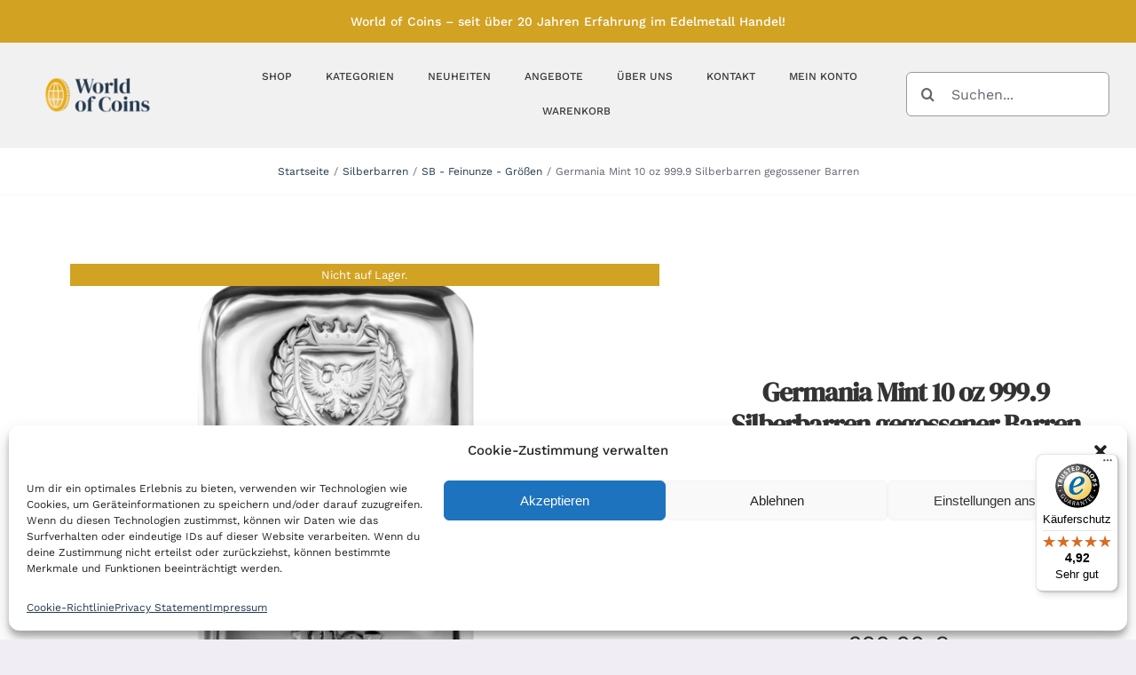

--- FILE ---
content_type: text/html; charset=UTF-8
request_url: https://worldofcoins.de/produkt/germania-mint-10-oz-999-9-silberbarren-gegossener-barren/
body_size: 27726
content:
<!DOCTYPE html>
<html class="avada-html-layout-wide avada-html-header-position-top avada-is-100-percent-template" lang="de" prefix="og: http://ogp.me/ns# fb: http://ogp.me/ns/fb#">
<head>
	<meta http-equiv="X-UA-Compatible" content="IE=edge" />
	<meta http-equiv="Content-Type" content="text/html; charset=utf-8"/>

<!-- Diese Seite wurde optimiert mit wpSEO (https://www.wpseo.org). -->
<title>Germania Mint 10 oz 999.9 Silberbarren gegossener Barren › World of Coins</title>
<meta name="description" content="Germania Mint 10 oz 999 Silberbarren Wunderschöner, gegossener 10 Unzen-Silberbarren von der Germania Mint." />
<meta name="robots" content="index, follow" />
<link rel="canonical" href="https://worldofcoins.de/produkt/germania-mint-10-oz-999-9-silberbarren-gegossener-barren/" />

	<meta name="viewport" content="width=device-width, initial-scale=1" />
	
<link rel='dns-prefetch' href='//widgets.trustedshops.com' />
<link rel="alternate" type="application/rss+xml" title="World of Coins &raquo; Feed" href="https://worldofcoins.de/feed/" />
		
		
		
				<link rel="alternate" title="oEmbed (JSON)" type="application/json+oembed" href="https://worldofcoins.de/wp-json/oembed/1.0/embed?url=https%3A%2F%2Fworldofcoins.de%2Fprodukt%2Fgermania-mint-10-oz-999-9-silberbarren-gegossener-barren%2F" />
<link rel="alternate" title="oEmbed (XML)" type="text/xml+oembed" href="https://worldofcoins.de/wp-json/oembed/1.0/embed?url=https%3A%2F%2Fworldofcoins.de%2Fprodukt%2Fgermania-mint-10-oz-999-9-silberbarren-gegossener-barren%2F&#038;format=xml" />
					
				
		<meta property="og:locale" content="de_DE"/>
		<meta property="og:type" content="article"/>
		<meta property="og:site_name" content="World of Coins"/>
		<meta property="og:title" content="  Germania Mint 10 oz 999.9 Silberbarren gegossener Barren"/>
				<meta property="og:description" content="Germania Mint
10 oz 999 Silberbarren
Wunderschöner, gegossener 10 Unzen-Silberbarren von der Germania Mint.
Auf der Vorderseite trägt der Barren das Germania Mint Logo.
Jeder Barren besitzt eine individuelle Seriennummer.
Rückseitig mit Hologramm-Kopierschutz."/>
				<meta property="og:url" content="https://worldofcoins.de/produkt/germania-mint-10-oz-999-9-silberbarren-gegossener-barren/"/>
													<meta property="article:modified_time" content="2025-02-22T08:33:27+01:00"/>
											<meta property="og:image" content="https://worldofcoins.de/wp-content/uploads/2022/05/germania-mint-silver-cast-bar-ag9999-10-oz-3.png"/>
		<meta property="og:image:width" content="800"/>
		<meta property="og:image:height" content="800"/>
		<meta property="og:image:type" content="image/png"/>
				<style id='wp-img-auto-sizes-contain-inline-css' type='text/css'>
img:is([sizes=auto i],[sizes^="auto," i]){contain-intrinsic-size:3000px 1500px}
/*# sourceURL=wp-img-auto-sizes-contain-inline-css */
</style>
<link rel='stylesheet' id='german-market-blocks-integrations-css' href='https://worldofcoins.de/wp-content/plugins/woocommerce-german-market/german-market-blocks/build/integrations.css?ver=3.47' type='text/css' media='all' />
<link rel='stylesheet' id='german-market-checkout-block-checkboxes-css' href='https://worldofcoins.de/wp-content/plugins/woocommerce-german-market/german-market-blocks/build/blocks/checkout-checkboxes/style-index.css?ver=3.47' type='text/css' media='all' />
<link rel='stylesheet' id='photoswipe-css' href='https://worldofcoins.de/wp-content/plugins/woocommerce/assets/css/photoswipe/photoswipe.min.css?ver=9.7.2' type='text/css' media='all' />
<link rel='stylesheet' id='photoswipe-default-skin-css' href='https://worldofcoins.de/wp-content/plugins/woocommerce/assets/css/photoswipe/default-skin/default-skin.min.css?ver=9.7.2' type='text/css' media='all' />
<style id='woocommerce-inline-inline-css' type='text/css'>
.woocommerce form .form-row .required { visibility: visible; }
/*# sourceURL=woocommerce-inline-inline-css */
</style>
<link rel='stylesheet' id='woocommerce-pre-orders-main-css-css' href='https://worldofcoins.de/wp-content/plugins/preorders-for-woocommerce-pro/media/css/main.css?ver=6.9' type='text/css' media='all' />
<link rel='stylesheet' id='cmplz-general-css' href='https://worldofcoins.de/wp-content/plugins/complianz-gdpr-premium/assets/css/cookieblocker.min.css?ver=6.4.0' type='text/css' media='all' />
<link rel='stylesheet' id='nfusion-frontend-product-css-css' href='https://worldofcoins.de/wp-content/plugins/precious-metals-automated-product-pricing-pro/assets/css/nfusion-frontend-product.css?ver=6.9' type='text/css' media='all' />
<link rel='stylesheet' id='brands-styles-css' href='https://worldofcoins.de/wp-content/plugins/woocommerce/assets/css/brands.css?ver=9.7.2' type='text/css' media='all' />
<link rel='stylesheet' id='german-market-blocks-order-button-position-css' href='https://worldofcoins.de/wp-content/plugins/woocommerce-german-market/german-market-blocks/additional-css/order-button-checkout-fields.css?ver=3.47' type='text/css' media='all' />
<link rel='stylesheet' id='woocommerce-de_frontend_styles-css' href='https://worldofcoins.de/wp-content/plugins/woocommerce-german-market/css/frontend.min.css?ver=3.47' type='text/css' media='all' />
<link rel='stylesheet' id='child-style-css' href='https://worldofcoins.de/wp-content/themes/Avada-Child-Theme/style.css?ver=6.9' type='text/css' media='all' />
<link rel='stylesheet' id='fusion-dynamic-css-css' href='https://worldofcoins.de/wp-content/uploads/fusion-styles/2f74341a538914f65f10e057b065b8c8.min.css?ver=3.11.11' type='text/css' media='all' />
<script type="text/javascript" src="https://worldofcoins.de/wp-includes/js/jquery/jquery.min.js?ver=3.7.1" id="jquery-core-js"></script>
<script type="text/javascript" src="https://worldofcoins.de/wp-content/plugins/woocommerce/assets/js/jquery-blockui/jquery.blockUI.min.js?ver=2.7.0-wc.9.7.2" id="jquery-blockui-js" data-wp-strategy="defer"></script>
<script type="text/javascript" id="wc-add-to-cart-js-extra">
/* <![CDATA[ */
var wc_add_to_cart_params = {"ajax_url":"/wp-admin/admin-ajax.php","wc_ajax_url":"/?wc-ajax=%%endpoint%%","i18n_view_cart":"Warenkorb anzeigen","cart_url":"https://worldofcoins.de/shop/warenkorb/","is_cart":"","cart_redirect_after_add":"no"};
//# sourceURL=wc-add-to-cart-js-extra
/* ]]> */
</script>
<script type="text/javascript" src="https://worldofcoins.de/wp-content/plugins/woocommerce/assets/js/frontend/add-to-cart.min.js?ver=9.7.2" id="wc-add-to-cart-js" defer="defer" data-wp-strategy="defer"></script>
<script type="text/javascript" src="https://worldofcoins.de/wp-content/plugins/woocommerce/assets/js/photoswipe/photoswipe.min.js?ver=4.1.1-wc.9.7.2" id="photoswipe-js" defer="defer" data-wp-strategy="defer"></script>
<script type="text/javascript" src="https://worldofcoins.de/wp-content/plugins/woocommerce/assets/js/photoswipe/photoswipe-ui-default.min.js?ver=4.1.1-wc.9.7.2" id="photoswipe-ui-default-js" defer="defer" data-wp-strategy="defer"></script>
<script type="text/javascript" id="wc-single-product-js-extra">
/* <![CDATA[ */
var wc_single_product_params = {"i18n_required_rating_text":"Bitte w\u00e4hle eine Bewertung","i18n_rating_options":["1 von 5\u00a0Sternen","2 von 5\u00a0Sternen","3 von 5\u00a0Sternen","4 von 5\u00a0Sternen","5 von 5\u00a0Sternen"],"i18n_product_gallery_trigger_text":"Bildergalerie im Vollbildmodus anzeigen","review_rating_required":"yes","flexslider":{"rtl":false,"animation":"slide","smoothHeight":true,"directionNav":true,"controlNav":"thumbnails","slideshow":false,"animationSpeed":500,"animationLoop":true,"allowOneSlide":false},"zoom_enabled":"","zoom_options":[],"photoswipe_enabled":"1","photoswipe_options":{"shareEl":false,"closeOnScroll":false,"history":false,"hideAnimationDuration":0,"showAnimationDuration":0},"flexslider_enabled":"1"};
//# sourceURL=wc-single-product-js-extra
/* ]]> */
</script>
<script type="text/javascript" src="https://worldofcoins.de/wp-content/plugins/woocommerce/assets/js/frontend/single-product.min.js?ver=9.7.2" id="wc-single-product-js" defer="defer" data-wp-strategy="defer"></script>
<script type="text/javascript" src="https://worldofcoins.de/wp-content/plugins/woocommerce/assets/js/js-cookie/js.cookie.min.js?ver=2.1.4-wc.9.7.2" id="js-cookie-js" data-wp-strategy="defer"></script>
<script type="text/javascript" id="woocommerce-js-extra">
/* <![CDATA[ */
var woocommerce_params = {"ajax_url":"/wp-admin/admin-ajax.php","wc_ajax_url":"/?wc-ajax=%%endpoint%%","i18n_password_show":"Passwort anzeigen","i18n_password_hide":"Passwort verbergen"};
//# sourceURL=woocommerce-js-extra
/* ]]> */
</script>
<script type="text/javascript" src="https://worldofcoins.de/wp-content/plugins/woocommerce/assets/js/frontend/woocommerce.min.js?ver=9.7.2" id="woocommerce-js" data-wp-strategy="defer"></script>
<script type="text/javascript" id="woocommerce_de_frontend-js-extra">
/* <![CDATA[ */
var sepa_ajax_object = {"ajax_url":"https://worldofcoins.de/wp-admin/admin-ajax.php","nonce":"4a4901a1ab"};
var woocommerce_remove_updated_totals = {"val":"0"};
var woocommerce_payment_update = {"val":"1"};
var german_market_price_variable_products = {"val":"gm_default"};
var german_market_price_variable_theme_extra_element = {"val":"none"};
var german_market_legal_info_product_reviews = {"element":".woocommerce-Reviews .commentlist","activated":"off"};
var ship_different_address = {"message":"\u003Cp class=\"woocommerce-notice woocommerce-notice--info woocommerce-info\" id=\"german-market-puchase-on-account-message\"\u003E\"Lieferung an eine andere Adresse senden\" ist f\u00fcr die gew\u00e4hlte Zahlungsart \"Kauf auf Rechnung\" nicht verf\u00fcgbar und wurde deaktiviert!\u003C/p\u003E","before_element":".woocommerce-checkout-payment"};
//# sourceURL=woocommerce_de_frontend-js-extra
/* ]]> */
</script>
<script type="text/javascript" src="https://worldofcoins.de/wp-content/plugins/woocommerce-german-market/js/WooCommerce-German-Market-Frontend.min.js?ver=3.47" id="woocommerce_de_frontend-js"></script>
<script type="text/javascript" id="wc_additional_fees_script-js-extra">
/* <![CDATA[ */
var add_fee_vars = {"add_fee_ajaxurl":"https://worldofcoins.de/wp-admin/admin-ajax.php","add_fee_nonce":"1de9f83547","add_fee_loader":"https://worldofcoins.de/wp-content/plugins/woocommerce-additional-fees/images/loading.gif","alert_ajax_error":"An internal server error occured in processing a request. Please try again or contact us. Thank you. "};
//# sourceURL=wc_additional_fees_script-js-extra
/* ]]> */
</script>
<script type="text/javascript" src="https://worldofcoins.de/wp-content/plugins/woocommerce-additional-fees/js/wc_additional_fees.js?ver=6.9" id="wc_additional_fees_script-js"></script>
<link rel="https://api.w.org/" href="https://worldofcoins.de/wp-json/" /><link rel="alternate" title="JSON" type="application/json" href="https://worldofcoins.de/wp-json/wp/v2/product/4383" /><link rel="EditURI" type="application/rsd+xml" title="RSD" href="https://worldofcoins.de/xmlrpc.php?rsd" />
<meta name="generator" content="WordPress 6.9" />
<meta name="generator" content="WooCommerce 9.7.2" />
<link rel='shortlink' href='https://worldofcoins.de/?p=4383' />
<style>.cmplz-hidden{display:none!important;}</style><style type="text/css" id="css-fb-visibility">@media screen and (max-width: 640px){.fusion-no-small-visibility{display:none !important;}body .sm-text-align-center{text-align:center !important;}body .sm-text-align-left{text-align:left !important;}body .sm-text-align-right{text-align:right !important;}body .sm-flex-align-center{justify-content:center !important;}body .sm-flex-align-flex-start{justify-content:flex-start !important;}body .sm-flex-align-flex-end{justify-content:flex-end !important;}body .sm-mx-auto{margin-left:auto !important;margin-right:auto !important;}body .sm-ml-auto{margin-left:auto !important;}body .sm-mr-auto{margin-right:auto !important;}body .fusion-absolute-position-small{position:absolute;top:auto;width:100%;}.awb-sticky.awb-sticky-small{ position: sticky; top: var(--awb-sticky-offset,0); }}@media screen and (min-width: 641px) and (max-width: 900px){.fusion-no-medium-visibility{display:none !important;}body .md-text-align-center{text-align:center !important;}body .md-text-align-left{text-align:left !important;}body .md-text-align-right{text-align:right !important;}body .md-flex-align-center{justify-content:center !important;}body .md-flex-align-flex-start{justify-content:flex-start !important;}body .md-flex-align-flex-end{justify-content:flex-end !important;}body .md-mx-auto{margin-left:auto !important;margin-right:auto !important;}body .md-ml-auto{margin-left:auto !important;}body .md-mr-auto{margin-right:auto !important;}body .fusion-absolute-position-medium{position:absolute;top:auto;width:100%;}.awb-sticky.awb-sticky-medium{ position: sticky; top: var(--awb-sticky-offset,0); }}@media screen and (min-width: 901px){.fusion-no-large-visibility{display:none !important;}body .lg-text-align-center{text-align:center !important;}body .lg-text-align-left{text-align:left !important;}body .lg-text-align-right{text-align:right !important;}body .lg-flex-align-center{justify-content:center !important;}body .lg-flex-align-flex-start{justify-content:flex-start !important;}body .lg-flex-align-flex-end{justify-content:flex-end !important;}body .lg-mx-auto{margin-left:auto !important;margin-right:auto !important;}body .lg-ml-auto{margin-left:auto !important;}body .lg-mr-auto{margin-right:auto !important;}body .fusion-absolute-position-large{position:absolute;top:auto;width:100%;}.awb-sticky.awb-sticky-large{ position: sticky; top: var(--awb-sticky-offset,0); }}</style>	<noscript><style>.woocommerce-product-gallery{ opacity: 1 !important; }</style></noscript>
	<style class='wp-fonts-local' type='text/css'>
@font-face{font-family:Inter;font-style:normal;font-weight:300 900;font-display:fallback;src:url('https://worldofcoins.de/wp-content/plugins/woocommerce/assets/fonts/Inter-VariableFont_slnt,wght.woff2') format('woff2');font-stretch:normal;}
@font-face{font-family:Cardo;font-style:normal;font-weight:400;font-display:fallback;src:url('https://worldofcoins.de/wp-content/plugins/woocommerce/assets/fonts/cardo_normal_400.woff2') format('woff2');}
</style>
<link rel="icon" href="https://worldofcoins.de/wp-content/uploads/2024/03/cropped-coin-32x32.png" sizes="32x32" />
<link rel="icon" href="https://worldofcoins.de/wp-content/uploads/2024/03/cropped-coin-192x192.png" sizes="192x192" />
<link rel="apple-touch-icon" href="https://worldofcoins.de/wp-content/uploads/2024/03/cropped-coin-180x180.png" />
<meta name="msapplication-TileImage" content="https://worldofcoins.de/wp-content/uploads/2024/03/cropped-coin-270x270.png" />
		<style type="text/css" id="wp-custom-css">
			/* dm-serif-display-regular - latin */
@font-face {
  font-display: swap; /* Check https://developer.mozilla.org/en-US/docs/Web/CSS/@font-face/font-display for other options. */
  font-family: 'DM Serif Display';
  font-style: normal;
  font-weight: 400;
  src: url('/wp-content/fonts/dm-serif-display-v15-latin-regular.woff2') format('woff2'); /* Chrome 36+, Opera 23+, Firefox 39+, Safari 12+, iOS 10+ */
}
body {
	--woc-gold: #E6AA0E;
	--woc-light: #F7CC77;
	--woc-dark: #D2A223;
	--woc-blau: #23394D;
}

.mw-370 img {
	max-width: 370px;
}
h1.fusion-title-heading {
	font-family: 'DM Serif Display'!important;
}
.fusion-out-of-stock {
	background-color: var(--woc-dark)!important;
}
body a {
	color: var(--woc-blau)!important;
}
body #wpadminbar a{
	color: #fff!important;
}
html body h1.fusion-title-heading,
html body h2.fusion-title-heading {
	font-family: 'DM Serif Display'!important;
}
body .single_add_to_cart_button,
body .fusion-apply-coupon,
body .fusion-update-cart,
body .checkout-button,
body .continue-checkout,
body .button {
  background: var(--woc-dark)!important;
  color: #fff!important;
  border: 0!important;
}
body .single_add_to_cart_button:hover,
body .fusion-apply-coupon:hover,
body .fusion-update-cart:hover,
body .checkout-button:hover,
body .continue-checkout:hover,
body .button:hover {
	background: var(--woc-gold)!important;
}
#toTop {
	background-color: var(--woc-dark)!important;
}
.onsale {
  background: var(--woc-gold)!important;
}

#customer_login .col-1, #customer_login .col-2, #customer_login h2, #customer_login_box, #final-order-details .mini-order-details tr:last-child, #reviews li .comment-text, #small-nav, #wrapper .side-nav li a, #wrapper .side-nav li.current_page_item li a, .avada-skin-rev, .chzn-container-single .chzn-single, .chzn-container-single .chzn-single div, .chzn-drop, .commentlist .the-comment, .es-carousel-wrapper.fusion-carousel-small .es-carousel ul li img, .fusion-author .fusion-author-social, .fusion-author-widget .fusion-author-widget-separator .fusion-author-widget-sep, .fusion-body .avada-myaccount-user, .fusion-body .avada-myaccount-user .avada-myaccount-user-column, .fusion-body .avada-order-details .shop_table.order_details tfoot, .fusion-body .cart-totals-buttons, .fusion-body .cart_totals, .fusion-body .cart_totals .total, .fusion-body .cart_totals h2, .fusion-body .checkout .shop_table tfoot, .fusion-body .coupon, .fusion-body .coupon h2, .fusion-body .my_account_orders tr, .fusion-body .order-info, .fusion-body .order-total, .fusion-body .quantity .minus, .fusion-body .quantity .qty, .fusion-body .shop_attributes tr, .fusion-body .shop_table tr, .fusion-body .woocommerce .address h4, .fusion-body .woocommerce .addresses .title, .fusion-body .woocommerce .checkout #customer_details .col-1, .fusion-body .woocommerce .checkout #customer_details .col-2, .fusion-body .woocommerce .checkout h3, .fusion-body .woocommerce .cross-sells, .fusion-body .woocommerce .cross-sells h2, .fusion-body .woocommerce .social-share, .fusion-body .woocommerce .social-share li, .fusion-body .woocommerce-MyAccount-content, .fusion-body .woocommerce-MyAccount-content h2, .fusion-body .woocommerce-MyAccount-content h3, .fusion-body .woocommerce-MyAccount-navigation ul li a, .fusion-body .woocommerce-content-box, .fusion-body .woocommerce-content-box h2, .fusion-body .woocommerce-shipping-calculator, .fusion-body .woocommerce-shipping-calculator h2, .fusion-body .woocommerce-side-nav li a, .fusion-body .woocommerce-tabs .tabs li a, .fusion-body.woo-tabs-horizontal .woocommerce-tabs > .entry-content, .fusion-content-widget-area .product_list_widget li, .fusion-content-widget-area .widget .recentcomments, .fusion-content-widget-area .widget li a, .fusion-content-widget-area .widget li a::before, .fusion-content-widget-area .widget_archive li, .fusion-content-widget-area .widget_categories li, .fusion-content-widget-area .widget_layered_nav li, .fusion-content-widget-area .widget_links li, .fusion-content-widget-area .widget_meta li, .fusion-content-widget-area .widget_nav_menu li, .fusion-content-widget-area .widget_pages li, .fusion-content-widget-area .widget_product_categories li, .fusion-content-widget-area .widget_recent_entries li, .fusion-counters-box .fusion-counter-box .counter-box-border, .fusion-filters, .fusion-hide-pagination-text .pagination-next, .fusion-hide-pagination-text .pagination-prev, .fusion-pagination .page-numbers, .fusion-project-details-tb .project-info .project-info-box, .fusion-tabs.vertical-tabs.clean .nav-tabs li .tab-link, .input-radio, .ls-avada, .page-links a, .pagination a.inactive, .panel.entry-content, .post .fusion-meta-info, .price_slider_wrapper, .progress-bar, .project-content .project-info .project-info-box, .search-page-search-form, .side-nav, .side-nav li a, .side-nav-left .side-nav, .single-navigation, .table, .table > tbody > tr > td, .table > tbody > tr > th, .table > tfoot > tr > td, .table > tfoot > tr > th, .table > thead > tr > td, .table > thead > tr > th, .table-1 table, .table-1 table th, .table-1 tr td, .table-2 table thead, .table-2 tr td, .tabs-vertical .tabs-container .tab_content, .tabs-vertical .tabset, .tagcloud a, .tkt-slctr-tbl-wrap-dv table, .tkt-slctr-tbl-wrap-dv tr td, .widget_layered_nav li, .widget_product_categories li, .woo-tabs-horizontal .woocommerce .woocommerce-MyAccount-navigation > ul .is-active, .woo-tabs-horizontal .woocommerce .woocommerce-checkout-nav .is-active, .woo-tabs-horizontal .woocommerce-MyAccount-navigation, .woo-tabs-horizontal .woocommerce-tabs > .tabs, .woo-tabs-horizontal .woocommerce-tabs > .wc-tab, .woocommerce .social-share, .woocommerce .social-share li, .woocommerce-pagination .page-numbers, h5.toggle.active + .toggle-content, tr td {
	border-color: #999!important;
}
#comment-input input, #comment-textarea textarea, .avada-select .select2-container .select2-choice, .avada-select .select2-container .select2-choice .select2-arrow, .avada-select .select2-container .select2-choice2 .select2-arrow, .chzn-container .chzn-drop, .chzn-container-single .chzn-single, .comment-form-comment textarea, .fusion-body .avada-select-parent .select-arrow, .fusion-body .avada-select-parent select, .fusion-body .gift-cards-list button.ywgc-amount-buttons, .gravity-select-parent .select-arrow, .input-text, .main-nav-search-form input, .post-password-form label input[type="password"], .search-page-search-form input, .searchform .fusion-search-form-content .fusion-search-field input, .select-arrow, .select2-container .select2-selection .select2-selection__arrow, .select2-container--default .select2-dropdown .select2-search, .select2-container--default .select2-search--dropdown .select2-search__field, .select2-container--default .select2-selection--single, .select2-dropdown, input.s, input[type="date"], input[type="email"], input[type="number"], input[type="password"], input[type="tel"], input[type="text"], input[type="time"], select, textarea {
	border-color: #999!important;
}		</style>
				<script type="text/javascript">
			var doc = document.documentElement;
			doc.setAttribute( 'data-useragent', navigator.userAgent );
		</script>
		
	<style id='global-styles-inline-css' type='text/css'>
:root{--wp--preset--aspect-ratio--square: 1;--wp--preset--aspect-ratio--4-3: 4/3;--wp--preset--aspect-ratio--3-4: 3/4;--wp--preset--aspect-ratio--3-2: 3/2;--wp--preset--aspect-ratio--2-3: 2/3;--wp--preset--aspect-ratio--16-9: 16/9;--wp--preset--aspect-ratio--9-16: 9/16;--wp--preset--color--black: #000000;--wp--preset--color--cyan-bluish-gray: #abb8c3;--wp--preset--color--white: #ffffff;--wp--preset--color--pale-pink: #f78da7;--wp--preset--color--vivid-red: #cf2e2e;--wp--preset--color--luminous-vivid-orange: #ff6900;--wp--preset--color--luminous-vivid-amber: #fcb900;--wp--preset--color--light-green-cyan: #7bdcb5;--wp--preset--color--vivid-green-cyan: #00d084;--wp--preset--color--pale-cyan-blue: #8ed1fc;--wp--preset--color--vivid-cyan-blue: #0693e3;--wp--preset--color--vivid-purple: #9b51e0;--wp--preset--color--awb-color-1: #ffffff;--wp--preset--color--awb-color-2: #f6f6f6;--wp--preset--color--awb-color-3: #f0edf5;--wp--preset--color--awb-color-4: #ececed;--wp--preset--color--awb-color-5: #c5c5c5;--wp--preset--color--awb-color-6: #9e9e9e;--wp--preset--color--awb-color-7: #676371;--wp--preset--color--awb-color-8: #333333;--wp--preset--color--awb-color-custom-10: #e8e8e8;--wp--preset--color--awb-color-custom-11: #787878;--wp--preset--color--awb-color-custom-12: #444444;--wp--preset--color--awb-color-custom-13: #e5e5e5;--wp--preset--color--awb-color-custom-14: rgba(240,237,245,0.5);--wp--preset--color--awb-color-custom-15: #1e0606;--wp--preset--color--awb-color-custom-16: rgba(0,0,0,0.1);--wp--preset--color--awb-color-custom-17: #f2f3f5;--wp--preset--color--awb-color-custom-18: #d6d6d6;--wp--preset--gradient--vivid-cyan-blue-to-vivid-purple: linear-gradient(135deg,rgb(6,147,227) 0%,rgb(155,81,224) 100%);--wp--preset--gradient--light-green-cyan-to-vivid-green-cyan: linear-gradient(135deg,rgb(122,220,180) 0%,rgb(0,208,130) 100%);--wp--preset--gradient--luminous-vivid-amber-to-luminous-vivid-orange: linear-gradient(135deg,rgb(252,185,0) 0%,rgb(255,105,0) 100%);--wp--preset--gradient--luminous-vivid-orange-to-vivid-red: linear-gradient(135deg,rgb(255,105,0) 0%,rgb(207,46,46) 100%);--wp--preset--gradient--very-light-gray-to-cyan-bluish-gray: linear-gradient(135deg,rgb(238,238,238) 0%,rgb(169,184,195) 100%);--wp--preset--gradient--cool-to-warm-spectrum: linear-gradient(135deg,rgb(74,234,220) 0%,rgb(151,120,209) 20%,rgb(207,42,186) 40%,rgb(238,44,130) 60%,rgb(251,105,98) 80%,rgb(254,248,76) 100%);--wp--preset--gradient--blush-light-purple: linear-gradient(135deg,rgb(255,206,236) 0%,rgb(152,150,240) 100%);--wp--preset--gradient--blush-bordeaux: linear-gradient(135deg,rgb(254,205,165) 0%,rgb(254,45,45) 50%,rgb(107,0,62) 100%);--wp--preset--gradient--luminous-dusk: linear-gradient(135deg,rgb(255,203,112) 0%,rgb(199,81,192) 50%,rgb(65,88,208) 100%);--wp--preset--gradient--pale-ocean: linear-gradient(135deg,rgb(255,245,203) 0%,rgb(182,227,212) 50%,rgb(51,167,181) 100%);--wp--preset--gradient--electric-grass: linear-gradient(135deg,rgb(202,248,128) 0%,rgb(113,206,126) 100%);--wp--preset--gradient--midnight: linear-gradient(135deg,rgb(2,3,129) 0%,rgb(40,116,252) 100%);--wp--preset--font-size--small: 12px;--wp--preset--font-size--medium: 20px;--wp--preset--font-size--large: 24px;--wp--preset--font-size--x-large: 42px;--wp--preset--font-size--normal: 16px;--wp--preset--font-size--xlarge: 32px;--wp--preset--font-size--huge: 48px;--wp--preset--font-family--inter: "Inter", sans-serif;--wp--preset--font-family--cardo: Cardo;--wp--preset--spacing--20: 0.44rem;--wp--preset--spacing--30: 0.67rem;--wp--preset--spacing--40: 1rem;--wp--preset--spacing--50: 1.5rem;--wp--preset--spacing--60: 2.25rem;--wp--preset--spacing--70: 3.38rem;--wp--preset--spacing--80: 5.06rem;--wp--preset--shadow--natural: 6px 6px 9px rgba(0, 0, 0, 0.2);--wp--preset--shadow--deep: 12px 12px 50px rgba(0, 0, 0, 0.4);--wp--preset--shadow--sharp: 6px 6px 0px rgba(0, 0, 0, 0.2);--wp--preset--shadow--outlined: 6px 6px 0px -3px rgb(255, 255, 255), 6px 6px rgb(0, 0, 0);--wp--preset--shadow--crisp: 6px 6px 0px rgb(0, 0, 0);}:where(.is-layout-flex){gap: 0.5em;}:where(.is-layout-grid){gap: 0.5em;}body .is-layout-flex{display: flex;}.is-layout-flex{flex-wrap: wrap;align-items: center;}.is-layout-flex > :is(*, div){margin: 0;}body .is-layout-grid{display: grid;}.is-layout-grid > :is(*, div){margin: 0;}:where(.wp-block-columns.is-layout-flex){gap: 2em;}:where(.wp-block-columns.is-layout-grid){gap: 2em;}:where(.wp-block-post-template.is-layout-flex){gap: 1.25em;}:where(.wp-block-post-template.is-layout-grid){gap: 1.25em;}.has-black-color{color: var(--wp--preset--color--black) !important;}.has-cyan-bluish-gray-color{color: var(--wp--preset--color--cyan-bluish-gray) !important;}.has-white-color{color: var(--wp--preset--color--white) !important;}.has-pale-pink-color{color: var(--wp--preset--color--pale-pink) !important;}.has-vivid-red-color{color: var(--wp--preset--color--vivid-red) !important;}.has-luminous-vivid-orange-color{color: var(--wp--preset--color--luminous-vivid-orange) !important;}.has-luminous-vivid-amber-color{color: var(--wp--preset--color--luminous-vivid-amber) !important;}.has-light-green-cyan-color{color: var(--wp--preset--color--light-green-cyan) !important;}.has-vivid-green-cyan-color{color: var(--wp--preset--color--vivid-green-cyan) !important;}.has-pale-cyan-blue-color{color: var(--wp--preset--color--pale-cyan-blue) !important;}.has-vivid-cyan-blue-color{color: var(--wp--preset--color--vivid-cyan-blue) !important;}.has-vivid-purple-color{color: var(--wp--preset--color--vivid-purple) !important;}.has-black-background-color{background-color: var(--wp--preset--color--black) !important;}.has-cyan-bluish-gray-background-color{background-color: var(--wp--preset--color--cyan-bluish-gray) !important;}.has-white-background-color{background-color: var(--wp--preset--color--white) !important;}.has-pale-pink-background-color{background-color: var(--wp--preset--color--pale-pink) !important;}.has-vivid-red-background-color{background-color: var(--wp--preset--color--vivid-red) !important;}.has-luminous-vivid-orange-background-color{background-color: var(--wp--preset--color--luminous-vivid-orange) !important;}.has-luminous-vivid-amber-background-color{background-color: var(--wp--preset--color--luminous-vivid-amber) !important;}.has-light-green-cyan-background-color{background-color: var(--wp--preset--color--light-green-cyan) !important;}.has-vivid-green-cyan-background-color{background-color: var(--wp--preset--color--vivid-green-cyan) !important;}.has-pale-cyan-blue-background-color{background-color: var(--wp--preset--color--pale-cyan-blue) !important;}.has-vivid-cyan-blue-background-color{background-color: var(--wp--preset--color--vivid-cyan-blue) !important;}.has-vivid-purple-background-color{background-color: var(--wp--preset--color--vivid-purple) !important;}.has-black-border-color{border-color: var(--wp--preset--color--black) !important;}.has-cyan-bluish-gray-border-color{border-color: var(--wp--preset--color--cyan-bluish-gray) !important;}.has-white-border-color{border-color: var(--wp--preset--color--white) !important;}.has-pale-pink-border-color{border-color: var(--wp--preset--color--pale-pink) !important;}.has-vivid-red-border-color{border-color: var(--wp--preset--color--vivid-red) !important;}.has-luminous-vivid-orange-border-color{border-color: var(--wp--preset--color--luminous-vivid-orange) !important;}.has-luminous-vivid-amber-border-color{border-color: var(--wp--preset--color--luminous-vivid-amber) !important;}.has-light-green-cyan-border-color{border-color: var(--wp--preset--color--light-green-cyan) !important;}.has-vivid-green-cyan-border-color{border-color: var(--wp--preset--color--vivid-green-cyan) !important;}.has-pale-cyan-blue-border-color{border-color: var(--wp--preset--color--pale-cyan-blue) !important;}.has-vivid-cyan-blue-border-color{border-color: var(--wp--preset--color--vivid-cyan-blue) !important;}.has-vivid-purple-border-color{border-color: var(--wp--preset--color--vivid-purple) !important;}.has-vivid-cyan-blue-to-vivid-purple-gradient-background{background: var(--wp--preset--gradient--vivid-cyan-blue-to-vivid-purple) !important;}.has-light-green-cyan-to-vivid-green-cyan-gradient-background{background: var(--wp--preset--gradient--light-green-cyan-to-vivid-green-cyan) !important;}.has-luminous-vivid-amber-to-luminous-vivid-orange-gradient-background{background: var(--wp--preset--gradient--luminous-vivid-amber-to-luminous-vivid-orange) !important;}.has-luminous-vivid-orange-to-vivid-red-gradient-background{background: var(--wp--preset--gradient--luminous-vivid-orange-to-vivid-red) !important;}.has-very-light-gray-to-cyan-bluish-gray-gradient-background{background: var(--wp--preset--gradient--very-light-gray-to-cyan-bluish-gray) !important;}.has-cool-to-warm-spectrum-gradient-background{background: var(--wp--preset--gradient--cool-to-warm-spectrum) !important;}.has-blush-light-purple-gradient-background{background: var(--wp--preset--gradient--blush-light-purple) !important;}.has-blush-bordeaux-gradient-background{background: var(--wp--preset--gradient--blush-bordeaux) !important;}.has-luminous-dusk-gradient-background{background: var(--wp--preset--gradient--luminous-dusk) !important;}.has-pale-ocean-gradient-background{background: var(--wp--preset--gradient--pale-ocean) !important;}.has-electric-grass-gradient-background{background: var(--wp--preset--gradient--electric-grass) !important;}.has-midnight-gradient-background{background: var(--wp--preset--gradient--midnight) !important;}.has-small-font-size{font-size: var(--wp--preset--font-size--small) !important;}.has-medium-font-size{font-size: var(--wp--preset--font-size--medium) !important;}.has-large-font-size{font-size: var(--wp--preset--font-size--large) !important;}.has-x-large-font-size{font-size: var(--wp--preset--font-size--x-large) !important;}
/*# sourceURL=global-styles-inline-css */
</style>
</head>

<body data-cmplz=1 class="wp-singular product-template-default single single-product postid-4383 wp-theme-Avada wp-child-theme-Avada-Child-Theme theme-Avada woocommerce woocommerce-page woocommerce-no-js fusion-image-hovers fusion-pagination-sizing fusion-button_type-flat fusion-button_span-no fusion-button_gradient-linear avada-image-rollover-circle-no avada-image-rollover-no fusion-has-button-gradient fusion-body ltr fusion-sticky-header no-tablet-sticky-header no-mobile-sticky-header no-mobile-slidingbar no-mobile-totop fusion-disable-outline fusion-sub-menu-slide mobile-logo-pos-center layout-wide-mode avada-has-boxed-modal-shadow- layout-scroll-offset-full fusion-top-header menu-text-align-center fusion-woo-product-design-clean fusion-woo-shop-page-columns-3 fusion-woo-related-columns-3 fusion-woo-archive-page-columns-3 fusion-woocommerce-equal-heights avada-has-woo-gallery-disabled woo-outofstock-badge-top_bar mobile-menu-design-flyout fusion-show-pagination-text fusion-header-layout-v3 avada-responsive avada-footer-fx-none avada-menu-highlight-style-bottombar fusion-search-form-clean fusion-main-menu-search-dropdown fusion-avatar-circle avada-dropdown-styles avada-blog-layout-grid avada-blog-archive-layout-medium avada-header-shadow-no avada-menu-icon-position-left avada-has-megamenu-shadow avada-has-100-footer avada-has-titlebar-bar_and_content avada-has-transparent-timeline_color avada-has-pagination-width_height avada-flyout-menu-direction-fade avada-ec-views-v1" data-awb-post-id="4383">
		<a class="skip-link screen-reader-text" href="#content">Zum Inhalt springen</a>

	<div id="boxed-wrapper">
		
		<div id="wrapper" class="fusion-wrapper">
			<div id="home" style="position:relative;top:-1px;"></div>
												<div class="fusion-tb-header"><div class="fusion-fullwidth fullwidth-box fusion-builder-row-1 fusion-flex-container nonhundred-percent-fullwidth non-hundred-percent-height-scrolling fusion-no-small-visibility fusion-no-medium-visibility" style="--awb-border-radius-top-left:0px;--awb-border-radius-top-right:0px;--awb-border-radius-bottom-right:0px;--awb-border-radius-bottom-left:0px;--awb-padding-right-small:20px;--awb-padding-left-small:20px;--awb-background-color:#d2a223;--awb-flex-wrap:wrap;" ><div class="fusion-builder-row fusion-row fusion-flex-align-items-flex-start fusion-flex-content-wrap" style="max-width:1664px;margin-left: calc(-4% / 2 );margin-right: calc(-4% / 2 );"><div class="fusion-layout-column fusion_builder_column fusion-builder-column-0 fusion_builder_column_1_1 1_1 fusion-flex-column" style="--awb-bg-size:cover;--awb-width-large:100%;--awb-margin-top-large:0px;--awb-spacing-right-large:1.92%;--awb-margin-bottom-large:0px;--awb-spacing-left-large:1.92%;--awb-width-medium:100%;--awb-order-medium:0;--awb-spacing-right-medium:1.92%;--awb-spacing-left-medium:1.92%;--awb-width-small:100%;--awb-order-small:0;--awb-spacing-right-small:1.92%;--awb-spacing-left-small:1.92%;"><div class="fusion-column-wrapper fusion-column-has-shadow fusion-flex-justify-content-flex-start fusion-content-layout-column"><div class="fusion-text fusion-text-1" style="--awb-content-alignment:center;--awb-font-size:14px;--awb-line-height:20px;--awb-text-transform:none;--awb-text-color:#ffffff;--awb-text-font-family:&quot;Work Sans&quot;;--awb-text-font-style:normal;--awb-text-font-weight:500;"><p>World of Coins &#8211; seit über 20 Jahren Erfahrung im Edelmetall Handel!</p>
</div></div></div></div></div><div class="fusion-fullwidth fullwidth-box fusion-builder-row-2 fusion-flex-container nonhundred-percent-fullwidth non-hundred-percent-height-scrolling fusion-no-small-visibility fusion-no-medium-visibility fusion-sticky-container" style="--awb-border-radius-top-left:0px;--awb-border-radius-top-right:0px;--awb-border-radius-bottom-right:0px;--awb-border-radius-bottom-left:0px;--awb-padding-right-small:20px;--awb-padding-left-small:20px;--awb-background-color:#f1f1f1;--awb-sticky-background-color:#ffffff !important;--awb-flex-wrap:wrap;" data-transition-offset="0" data-scroll-offset="400" data-sticky-small-visibility="1" data-sticky-medium-visibility="1" data-sticky-large-visibility="1" ><div class="fusion-builder-row fusion-row fusion-flex-align-items-stretch fusion-flex-justify-content-space-between fusion-flex-content-wrap" style="max-width:1664px;margin-left: calc(-4% / 2 );margin-right: calc(-4% / 2 );"><div class="fusion-layout-column fusion_builder_column fusion-builder-column-1 fusion_builder_column_1_5 1_5 fusion-flex-column" style="--awb-bg-size:cover;--awb-width-large:20%;--awb-margin-top-large:16px;--awb-spacing-right-large:0%;--awb-margin-bottom-large:16px;--awb-spacing-left-large:9.6%;--awb-width-medium:33.333333333333%;--awb-order-medium:0;--awb-spacing-right-medium:0%;--awb-spacing-left-medium:5.76%;--awb-width-small:42%;--awb-order-small:0;--awb-spacing-right-small:0%;--awb-spacing-left-small:4.5714285714286%;"><div class="fusion-column-wrapper fusion-column-has-shadow fusion-flex-justify-content-center fusion-content-layout-column fusion-content-nowrap"><div class="fusion-image-element " style="--awb-margin-right:38px;--awb-max-width:160px;--awb-caption-title-font-family:var(--h2_typography-font-family);--awb-caption-title-font-weight:var(--h2_typography-font-weight);--awb-caption-title-font-style:var(--h2_typography-font-style);--awb-caption-title-size:var(--h2_typography-font-size);--awb-caption-title-transform:var(--h2_typography-text-transform);--awb-caption-title-line-height:var(--h2_typography-line-height);--awb-caption-title-letter-spacing:var(--h2_typography-letter-spacing);"><span class=" fusion-imageframe imageframe-none imageframe-1 hover-type-none"><a class="fusion-no-lightbox" href="https://worldofcoins.de/" target="_self" aria-label="Logo_WoC"><img decoding="async" width="300" height="120" alt="World of Coins - Logo" src="https://worldofcoins.de/wp-content/uploads/2024/03/Logo_WoC-300x120.png" class="img-responsive wp-image-10206 disable-lazyload" srcset="https://worldofcoins.de/wp-content/uploads/2024/03/Logo_WoC-200x80.png 200w, https://worldofcoins.de/wp-content/uploads/2024/03/Logo_WoC-400x160.png 400w, https://worldofcoins.de/wp-content/uploads/2024/03/Logo_WoC.png 600w" sizes="(max-width: 900px) 100vw, (max-width: 640px) 100vw, 400px" /></a></span></div></div></div><div class="fusion-layout-column fusion_builder_column fusion-builder-column-2 fusion_builder_column_3_5 3_5 fusion-flex-column" style="--awb-bg-size:cover;--awb-width-large:60%;--awb-margin-top-large:20px;--awb-spacing-right-large:3.2%;--awb-margin-bottom-large:20px;--awb-spacing-left-large:3.2%;--awb-width-medium:33.333333333333%;--awb-order-medium:0;--awb-spacing-right-medium:5.76%;--awb-spacing-left-medium:5.76%;--awb-width-small:17%;--awb-order-small:0;--awb-spacing-right-small:0%;--awb-spacing-left-small:0%;"><div class="fusion-column-wrapper fusion-column-has-shadow fusion-flex-justify-content-center fusion-content-layout-column"><nav class="awb-menu awb-menu_row awb-menu_em-hover mobile-mode-collapse-to-button awb-menu_icons-left awb-menu_dc-no mobile-trigger-fullwidth-on awb-menu_mobile-toggle awb-menu_indent-center awb-menu_mt-fullwidth mobile-size-full-absolute loading mega-menu-loading awb-menu_desktop awb-menu_dropdown awb-menu_expand-right awb-menu_transition-fade" style="--awb-font-size:12px;--awb-text-transform:uppercase;--awb-gap:38px;--awb-align-items:center;--awb-justify-content:center;--awb-items-padding-top:8px;--awb-items-padding-bottom:8px;--awb-border-bottom:2px;--awb-color:#383838;--awb-active-color:#333333;--awb-active-border-bottom:2px;--awb-active-border-color:#333333;--awb-submenu-color:#383838;--awb-submenu-bg:#ffffff;--awb-submenu-sep-color:rgba(226,226,226,0);--awb-submenu-border-radius-top-left:6px;--awb-submenu-border-radius-top-right:6px;--awb-submenu-border-radius-bottom-right:6px;--awb-submenu-border-radius-bottom-left:6px;--awb-submenu-space:10px;--awb-submenu-font-size:15px;--awb-submenu-text-transform:none;--awb-icons-color:#383838;--awb-icons-hover-color:#333333;--awb-main-justify-content:flex-start;--awb-mobile-nav-button-align-hor:center;--awb-mobile-bg:#f1f1f1;--awb-mobile-color:#666666;--awb-mobile-nav-items-height:80;--awb-mobile-active-color:#666666;--awb-mobile-trigger-font-size:16px;--awb-trigger-padding-top:0px;--awb-trigger-padding-right:0px;--awb-trigger-padding-bottom:0px;--awb-trigger-padding-left:0px;--awb-mobile-trigger-color:#666666;--awb-mobile-trigger-background-color:rgba(240,237,245,0);--awb-mobile-nav-trigger-bottom-margin:36px;--awb-mobile-sep-color:rgba(0,0,0,0);--awb-mobile-justify:center;--awb-mobile-caret-left:auto;--awb-mobile-caret-right:0;--awb-box-shadow:4px 24px 24px -8px rgba(85,50,139,0.08);;--awb-fusion-font-family-typography:&quot;Work Sans&quot;;--awb-fusion-font-style-typography:normal;--awb-fusion-font-weight-typography:500;--awb-fusion-font-family-submenu-typography:inherit;--awb-fusion-font-style-submenu-typography:normal;--awb-fusion-font-weight-submenu-typography:400;--awb-fusion-font-family-mobile-typography:&quot;Work Sans&quot;;--awb-fusion-font-style-mobile-typography:normal;--awb-fusion-font-weight-mobile-typography:500;" aria-label="Hauptmenu 11-04-2022" data-breakpoint="1020" data-count="0" data-transition-type="top-vertical" data-transition-time="300" data-expand="right"><button type="button" class="awb-menu__m-toggle awb-menu__m-toggle_no-text" aria-expanded="false" aria-controls="menu-hauptmenu-11-04-2022"><span class="awb-menu__m-toggle-inner"><span class="collapsed-nav-text"><span class="screen-reader-text">Toggle Navigation</span></span><span class="awb-menu__m-collapse-icon awb-menu__m-collapse-icon_no-text"><span class="awb-menu__m-collapse-icon-open awb-menu__m-collapse-icon-open_no-text icon-bakery-bars-solid"></span><span class="awb-menu__m-collapse-icon-close awb-menu__m-collapse-icon-close_no-text icon-bakery-times-solid"></span></span></span></button><ul id="menu-hauptmenu-11-04-2022" class="fusion-menu awb-menu__main-ul awb-menu__main-ul_row"><li  id="menu-item-2932"  class="menu-item menu-item-type-post_type menu-item-object-page current_page_parent menu-item-2932 awb-menu__li awb-menu__main-li awb-menu__main-li_regular"  data-item-id="2932"><span class="awb-menu__main-background-default awb-menu__main-background-default_top-vertical"></span><span class="awb-menu__main-background-active awb-menu__main-background-active_top-vertical"></span><a  href="https://worldofcoins.de/shop/" class="awb-menu__main-a awb-menu__main-a_regular"><span class="menu-text">Shop</span></a></li><li  id="menu-item-2917"  class="menu-item menu-item-type-custom menu-item-object-custom menu-item-has-children menu-item-2917 awb-menu__li awb-menu__main-li awb-menu__main-li_regular fusion-megamenu-menu "  data-item-id="2917"><span class="awb-menu__main-background-default awb-menu__main-background-default_top-vertical"></span><span class="awb-menu__main-background-active awb-menu__main-background-active_top-vertical"></span><a  href="#" class="awb-menu__main-a awb-menu__main-a_regular"><span class="menu-text">Kategorien</span><span class="awb-menu__open-nav-submenu-hover"></span></a><button type="button" aria-label="Open submenu of Kategorien" aria-expanded="false" class="awb-menu__open-nav-submenu_mobile awb-menu__open-nav-submenu_main"></button><div class="fusion-megamenu-wrapper fusion-columns-6 columns-per-row-6 columns-10 col-span-12"><div class="row"><div class="fusion-megamenu-holder lazyload" style="width:1599.9936px;" data-width="1599.9936px"><ul class="fusion-megamenu fusion-megamenu-border"><li  id="menu-item-2902"  class="menu-item menu-item-type-custom menu-item-object-custom menu-item-has-children menu-item-2902 awb-menu__li fusion-megamenu-submenu menu-item-has-link fusion-megamenu-columns-6 col-lg-2 col-md-2 col-sm-2"  style="width:16.666666666667%;"><div class='fusion-megamenu-title'><a class="awb-justify-title" href="https://worldofcoins.de/produkt-kategorie/goldbarren/">Goldbarren</a></div><ul class="sub-menu deep-level"><li  id="menu-item-5441"  class="menu-item menu-item-type-taxonomy menu-item-object-product_cat menu-item-5441 awb-menu__li" ><a  href="https://worldofcoins.de/produkt-kategorie/goldbarren/gb-feinunze-groessen/" class="awb-menu__sub-a"><span><span class="fusion-megamenu-bullet"></span>Feinunze &#8211; Größen</span></a></li><li  id="menu-item-5440"  class="menu-item menu-item-type-taxonomy menu-item-object-product_cat current_page_parent menu-item-5440 awb-menu__li" ><a  href="https://worldofcoins.de/produkt-kategorie/goldbarren/gb-0-5-bis-2-5-g/" class="awb-menu__sub-a"><span><span class="fusion-megamenu-bullet"></span>0,5 bis 2,5 g</span></a></li><li  id="menu-item-5442"  class="menu-item menu-item-type-taxonomy menu-item-object-product_cat menu-item-5442 awb-menu__li" ><a  href="https://worldofcoins.de/produkt-kategorie/goldbarren/gb-5-g-und-groesser/" class="awb-menu__sub-a"><span><span class="fusion-megamenu-bullet"></span>5 g und größer</span></a></li><li  id="menu-item-6072"  class="menu-item menu-item-type-taxonomy menu-item-object-product_cat menu-item-6072 awb-menu__li" ><a  href="https://worldofcoins.de/produkt-kategorie/goldbarren/gb-geschenkbarren/" class="awb-menu__sub-a"><span><span class="fusion-megamenu-bullet"></span>Geschenkbarren</span></a></li></ul></li><li  id="menu-item-2903"  class="menu-item menu-item-type-custom menu-item-object-custom menu-item-has-children menu-item-2903 awb-menu__li fusion-megamenu-submenu menu-item-has-link fusion-megamenu-columns-6 col-lg-2 col-md-2 col-sm-2"  style="width:16.666666666667%;"><div class='fusion-megamenu-title'><a class="awb-justify-title" href="https://worldofcoins.de/produkt-kategorie/goldmuenzen/">Goldmünzen</a></div><ul class="sub-menu deep-level"><li  id="menu-item-5422"  class="menu-item menu-item-type-taxonomy menu-item-object-product_cat menu-item-5422 awb-menu__li" ><a  href="https://worldofcoins.de/produkt-kategorie/goldmuenzen/gm-1-50-oz-bis-1-4-oz/" class="awb-menu__sub-a"><span><span class="fusion-megamenu-bullet"></span>1/50 bis 1/4 oz</span></a></li><li  id="menu-item-5423"  class="menu-item menu-item-type-taxonomy menu-item-object-product_cat menu-item-5423 awb-menu__li" ><a  href="https://worldofcoins.de/produkt-kategorie/goldmuenzen/gm-1-2-oz-und-groesser/" class="awb-menu__sub-a"><span><span class="fusion-megamenu-bullet"></span>1/2 oz und größer</span></a></li><li  id="menu-item-5421"  class="menu-item menu-item-type-taxonomy menu-item-object-product_cat menu-item-5421 awb-menu__li" ><a  href="https://worldofcoins.de/produkt-kategorie/goldmuenzen/gm-gramm-groessen/" class="awb-menu__sub-a"><span><span class="fusion-megamenu-bullet"></span>Gramm &#8211; Größen</span></a></li><li  id="menu-item-5426"  class="menu-item menu-item-type-taxonomy menu-item-object-product_cat menu-item-5426 awb-menu__li" ><a  href="https://worldofcoins.de/produkt-kategorie/goldmuenzen/geschenkmuenzen/" class="awb-menu__sub-a"><span><span class="fusion-megamenu-bullet"></span>Geschenkmünzen</span></a></li></ul></li><li  id="menu-item-2905"  class="menu-item menu-item-type-custom menu-item-object-custom menu-item-has-children menu-item-2905 awb-menu__li fusion-megamenu-submenu menu-item-has-link fusion-megamenu-columns-6 col-lg-2 col-md-2 col-sm-2"  style="width:16.666666666667%;"><div class='fusion-megamenu-title'><a class="awb-justify-title" href="https://worldofcoins.de/produkt-kategorie/silberbarren/">Silberbarren</a></div><ul class="sub-menu deep-level"><li  id="menu-item-5282"  class="menu-item menu-item-type-taxonomy menu-item-object-product_cat current-product-ancestor current-menu-parent current-product-parent menu-item-5282 awb-menu__li" ><a  href="https://worldofcoins.de/produkt-kategorie/silberbarren/sb-feinunze-groessen/" class="awb-menu__sub-a"><span><span class="fusion-megamenu-bullet"></span>Feinunze &#8211; Größen</span></a></li><li  id="menu-item-5279"  class="menu-item menu-item-type-taxonomy menu-item-object-product_cat menu-item-5279 awb-menu__li" ><a  href="https://worldofcoins.de/produkt-kategorie/silberbarren/sb-1-bis-50-g/" class="awb-menu__sub-a"><span><span class="fusion-megamenu-bullet"></span>1 bis 50 g</span></a></li><li  id="menu-item-5284"  class="menu-item menu-item-type-taxonomy menu-item-object-product_cat menu-item-5284 awb-menu__li" ><a  href="https://worldofcoins.de/produkt-kategorie/silberbarren/sb-100-bis-1000-g/" class="awb-menu__sub-a"><span><span class="fusion-megamenu-bullet"></span>100 bis 1000 g</span></a></li><li  id="menu-item-5466"  class="menu-item menu-item-type-taxonomy menu-item-object-product_cat menu-item-5466 awb-menu__li" ><a  href="https://worldofcoins.de/produkt-kategorie/silberbarren/sb-muenzbarren/" class="awb-menu__sub-a"><span><span class="fusion-megamenu-bullet"></span>Münzbarren</span></a></li></ul></li><li  id="menu-item-2904"  class="menu-item menu-item-type-custom menu-item-object-custom menu-item-has-children menu-item-2904 awb-menu__li fusion-megamenu-submenu menu-item-has-link fusion-megamenu-columns-6 col-lg-2 col-md-2 col-sm-2"  style="width:16.666666666667%;"><div class='fusion-megamenu-title'><a class="awb-justify-title" href="https://worldofcoins.de/produkt-kategorie/silbermuenzen/">Silbermünzen</a></div><ul class="sub-menu deep-level"><li  id="menu-item-5414"  class="menu-item menu-item-type-taxonomy menu-item-object-product_cat menu-item-has-children menu-item-5414 awb-menu__li" ><a  href="https://worldofcoins.de/produkt-kategorie/silbermuenzen/sm-feinunze-groessen/" class="awb-menu__sub-a"><span><span class="fusion-megamenu-bullet"></span>Feinunze &#8211; Größen</span><span class="awb-menu__open-nav-submenu-hover"></span></a><button type="button" aria-label="Open submenu of Feinunze - Größen" aria-expanded="false" class="awb-menu__open-nav-submenu_mobile awb-menu__open-nav-submenu_sub"></button><ul class="sub-menu deep-level"><li  id="menu-item-6074"  class="menu-item menu-item-type-taxonomy menu-item-object-product_cat menu-item-6074 awb-menu__li" ><a  href="https://worldofcoins.de/produkt-kategorie/silbermuenzen/sm-1-oz/" class="awb-menu__sub-a"><span><span class="fusion-megamenu-bullet"></span>1 oz</span></a></li></ul></li><li  id="menu-item-5417"  class="menu-item menu-item-type-taxonomy menu-item-object-product_cat menu-item-5417 awb-menu__li" ><a  href="https://worldofcoins.de/produkt-kategorie/silbermuenzen/sm-gramm-groessen/" class="awb-menu__sub-a"><span><span class="fusion-megamenu-bullet"></span>Gramm &#8211; Größen</span></a></li><li  id="menu-item-6075"  class="menu-item menu-item-type-taxonomy menu-item-object-product_cat menu-item-6075 awb-menu__li" ><a  href="https://worldofcoins.de/produkt-kategorie/silbermuenzen/sm-farbmuenzen/" class="awb-menu__sub-a"><span><span class="fusion-megamenu-bullet"></span>Farbmünzen</span></a></li></ul></li><li  id="menu-item-2907"  class="menu-item menu-item-type-custom menu-item-object-custom menu-item-has-children menu-item-2907 awb-menu__li fusion-megamenu-submenu menu-item-has-link fusion-megamenu-columns-6 col-lg-2 col-md-2 col-sm-2"  style="width:16.666666666667%;"><div class='fusion-megamenu-title'><a class="awb-justify-title" href="https://worldofcoins.de/produkt-kategorie/kupferbarren/">Kupferbarren</a></div><ul class="sub-menu deep-level"><li  id="menu-item-5271"  class="menu-item menu-item-type-taxonomy menu-item-object-product_cat menu-item-5271 awb-menu__li" ><a  href="https://worldofcoins.de/produkt-kategorie/kupferbarren/kb-feinunze-groessen/" class="awb-menu__sub-a"><span><span class="fusion-megamenu-bullet"></span>Feinunze &#8211; Größen</span></a></li><li  id="menu-item-5272"  class="menu-item menu-item-type-taxonomy menu-item-object-product_cat menu-item-5272 awb-menu__li" ><a  href="https://worldofcoins.de/produkt-kategorie/kupferbarren/kb-gramm-groessen/" class="awb-menu__sub-a"><span><span class="fusion-megamenu-bullet"></span>Gramm &#8211; Größen</span></a></li></ul></li><li  id="menu-item-2906"  class="menu-item menu-item-type-custom menu-item-object-custom menu-item-has-children menu-item-2906 awb-menu__li fusion-megamenu-submenu menu-item-has-link fusion-megamenu-columns-6 col-lg-2 col-md-2 col-sm-2"  style="width:16.666666666667%;"><div class='fusion-megamenu-title'><a class="awb-justify-title" href="https://worldofcoins.de/produkt-kategorie/kupfermuenzen/">Kupfermünzen</a></div><ul class="sub-menu deep-level"><li  id="menu-item-5277"  class="menu-item menu-item-type-taxonomy menu-item-object-product_cat menu-item-5277 awb-menu__li" ><a  href="https://worldofcoins.de/produkt-kategorie/kupfermuenzen/km-feinunze-groessen/" class="awb-menu__sub-a"><span><span class="fusion-megamenu-bullet"></span>Feinunze &#8211; Größen</span></a></li></ul></li></ul><ul class="fusion-megamenu fusion-megamenu-row-2 fusion-megamenu-row-columns-4"><li  id="menu-item-5450"  class="menu-item menu-item-type-taxonomy menu-item-object-product_cat menu-item-has-children menu-item-5450 awb-menu__li fusion-megamenu-submenu menu-item-has-link fusion-megamenu-columns-4 col-lg-3 col-md-3 col-sm-3"  style="width:16.666666666667%;"><div class='fusion-megamenu-title'><a class="awb-justify-title" href="https://worldofcoins.de/produkt-kategorie/aufbewahrung/">Aufbewahrung</a></div><ul class="sub-menu deep-level"><li  id="menu-item-5451"  class="menu-item menu-item-type-taxonomy menu-item-object-product_cat menu-item-5451 awb-menu__li" ><a  href="https://worldofcoins.de/produkt-kategorie/aufbewahrung/ab-fuer-barren-und-blister/" class="awb-menu__sub-a"><span><span class="fusion-megamenu-bullet"></span>für Barren und Blister</span></a></li><li  id="menu-item-5452"  class="menu-item menu-item-type-taxonomy menu-item-object-product_cat menu-item-5452 awb-menu__li" ><a  href="https://worldofcoins.de/produkt-kategorie/aufbewahrung/ab-muenzkapseln/" class="awb-menu__sub-a"><span><span class="fusion-megamenu-bullet"></span>Münzkapseln</span></a></li><li  id="menu-item-5456"  class="menu-item menu-item-type-taxonomy menu-item-object-product_cat menu-item-5456 awb-menu__li" ><a  href="https://worldofcoins.de/produkt-kategorie/aufbewahrung/ab-muenzkoffer/" class="awb-menu__sub-a"><span><span class="fusion-megamenu-bullet"></span>Münzkoffer</span></a></li><li  id="menu-item-5453"  class="menu-item menu-item-type-taxonomy menu-item-object-product_cat menu-item-5453 awb-menu__li" ><a  href="https://worldofcoins.de/produkt-kategorie/aufbewahrung/ab-muenzboxen/" class="awb-menu__sub-a"><span><span class="fusion-megamenu-bullet"></span>Münzboxen</span></a></li><li  id="menu-item-5454"  class="menu-item menu-item-type-taxonomy menu-item-object-product_cat menu-item-5454 awb-menu__li" ><a  href="https://worldofcoins.de/produkt-kategorie/aufbewahrung/ab-muenzstaender/" class="awb-menu__sub-a"><span><span class="fusion-megamenu-bullet"></span>Münzständer</span></a></li><li  id="menu-item-5455"  class="menu-item menu-item-type-taxonomy menu-item-object-product_cat menu-item-5455 awb-menu__li" ><a  href="https://worldofcoins.de/produkt-kategorie/aufbewahrung/ab-sammelalben/" class="awb-menu__sub-a"><span><span class="fusion-megamenu-bullet"></span>Sammelalben</span></a></li></ul></li><li  id="menu-item-6086"  class="menu-item menu-item-type-taxonomy menu-item-object-product_cat menu-item-has-children menu-item-6086 awb-menu__li fusion-megamenu-submenu menu-item-has-link fusion-megamenu-columns-4 col-lg-3 col-md-3 col-sm-3"  style="width:16.666666666667%;"><div class='fusion-megamenu-title'><a class="awb-justify-title" href="https://worldofcoins.de/produkt-kategorie/zubehoer/">Zubehör</a></div><ul class="sub-menu deep-level"><li  id="menu-item-6077"  class="menu-item menu-item-type-taxonomy menu-item-object-product_cat menu-item-6077 awb-menu__li" ><a  href="https://worldofcoins.de/produkt-kategorie/zubehoer/zb-lupen/" class="awb-menu__sub-a"><span><span class="fusion-megamenu-bullet"></span>Lupen</span></a></li><li  id="menu-item-6079"  class="menu-item menu-item-type-taxonomy menu-item-object-product_cat menu-item-6079 awb-menu__li" ><a  href="https://worldofcoins.de/produkt-kategorie/zubehoer/zb-fuer-banktnoten/" class="awb-menu__sub-a"><span><span class="fusion-megamenu-bullet"></span>für Banknoten</span></a></li><li  id="menu-item-6082"  class="menu-item menu-item-type-taxonomy menu-item-object-product_cat menu-item-6082 awb-menu__li" ><a  href="https://worldofcoins.de/produkt-kategorie/zubehoer/zb-handschuhe/" class="awb-menu__sub-a"><span><span class="fusion-megamenu-bullet"></span>Handschuhe</span></a></li><li  id="menu-item-5658"  class="menu-item menu-item-type-taxonomy menu-item-object-product_cat menu-item-5658 awb-menu__li" ><a  href="https://worldofcoins.de/produkt-kategorie/zubehoer/zb-pruefgeraete-saeuren/" class="awb-menu__sub-a"><span><span class="fusion-megamenu-bullet"></span>Prüfgeräte / -säuren</span></a></li><li  id="menu-item-6081"  class="menu-item menu-item-type-taxonomy menu-item-object-product_cat menu-item-6081 awb-menu__li" ><a  href="https://worldofcoins.de/produkt-kategorie/zubehoer/zb-reinigung/" class="awb-menu__sub-a"><span><span class="fusion-megamenu-bullet"></span>Reinigung</span></a></li><li  id="menu-item-5494"  class="menu-item menu-item-type-taxonomy menu-item-object-product_cat menu-item-5494 awb-menu__li" ><a  href="https://worldofcoins.de/produkt-kategorie/zubehoer/zb-sonstiges/" class="awb-menu__sub-a"><span><span class="fusion-megamenu-bullet"></span>Sonstiges</span></a></li></ul></li><li  id="menu-item-5236"  class="menu-item menu-item-type-taxonomy menu-item-object-product_cat menu-item-5236 awb-menu__li fusion-megamenu-submenu menu-item-has-link fusion-megamenu-columns-4 col-lg-3 col-md-3 col-sm-3"  style="width:16.666666666667%;"><div class='fusion-megamenu-title'><a class="awb-justify-title" href="https://worldofcoins.de/produkt-kategorie/platin/">Platin</a></div></li><li  id="menu-item-6248"  class="menu-item menu-item-type-taxonomy menu-item-object-product_cat menu-item-has-children menu-item-6248 awb-menu__li fusion-megamenu-submenu menu-item-has-link fusion-megamenu-columns-4 col-lg-3 col-md-3 col-sm-3"  style="width:16.666666666667%;"><div class='fusion-megamenu-title'><a class="awb-justify-title" href="https://worldofcoins.de/produkt-kategorie/andere-metalle/">Andere Metalle</a></div><ul class="sub-menu deep-level"><li  id="menu-item-6249"  class="menu-item menu-item-type-taxonomy menu-item-object-product_cat menu-item-6249 awb-menu__li" ><a  href="https://worldofcoins.de/produkt-kategorie/andere-metalle/am-titan/" class="awb-menu__sub-a"><span><span class="fusion-megamenu-bullet"></span>Titan</span></a></li><li  id="menu-item-6250"  class="menu-item menu-item-type-taxonomy menu-item-object-product_cat menu-item-6250 awb-menu__li" ><a  href="https://worldofcoins.de/produkt-kategorie/andere-metalle/am-messing/" class="awb-menu__sub-a"><span><span class="fusion-megamenu-bullet"></span>Messing</span></a></li><li  id="menu-item-6251"  class="menu-item menu-item-type-taxonomy menu-item-object-product_cat menu-item-6251 awb-menu__li" ><a  href="https://worldofcoins.de/produkt-kategorie/andere-metalle/am-niob/" class="awb-menu__sub-a"><span><span class="fusion-megamenu-bullet"></span>Niob</span></a></li><li  id="menu-item-6252"  class="menu-item menu-item-type-taxonomy menu-item-object-product_cat menu-item-6252 awb-menu__li" ><a  href="https://worldofcoins.de/produkt-kategorie/andere-metalle/am-nickel/" class="awb-menu__sub-a"><span><span class="fusion-megamenu-bullet"></span>Nickel</span></a></li><li  id="menu-item-6253"  class="menu-item menu-item-type-taxonomy menu-item-object-product_cat menu-item-6253 awb-menu__li" ><a  href="https://worldofcoins.de/produkt-kategorie/andere-metalle/am-aluminium/" class="awb-menu__sub-a"><span><span class="fusion-megamenu-bullet"></span>Aluminium</span></a></li></ul></li></ul></div><div style="clear:both;"></div></div></div></li><li  id="menu-item-3062"  class="menu-item menu-item-type-custom menu-item-object-custom menu-item-3062 awb-menu__li awb-menu__main-li awb-menu__main-li_regular"  data-item-id="3062"><span class="awb-menu__main-background-default awb-menu__main-background-default_top-vertical"></span><span class="awb-menu__main-background-active awb-menu__main-background-active_top-vertical"></span><a  href="https://worldofcoins.de/produkt-kategorie/neuheiten/" class="awb-menu__main-a awb-menu__main-a_regular"><span class="menu-text">Neuheiten</span></a></li><li  id="menu-item-3061"  class="menu-item menu-item-type-custom menu-item-object-custom menu-item-3061 awb-menu__li awb-menu__main-li awb-menu__main-li_regular"  data-item-id="3061"><span class="awb-menu__main-background-default awb-menu__main-background-default_top-vertical"></span><span class="awb-menu__main-background-active awb-menu__main-background-active_top-vertical"></span><a  href="https://worldofcoins.de/produkt-kategorie/angebote/" class="awb-menu__main-a awb-menu__main-a_regular"><span class="menu-text">Angebote</span></a></li><li  id="menu-item-2927"  class="menu-item menu-item-type-post_type menu-item-object-page menu-item-2927 awb-menu__li awb-menu__main-li awb-menu__main-li_regular"  data-item-id="2927"><span class="awb-menu__main-background-default awb-menu__main-background-default_top-vertical"></span><span class="awb-menu__main-background-active awb-menu__main-background-active_top-vertical"></span><a  href="https://worldofcoins.de/ueber-uns/" class="awb-menu__main-a awb-menu__main-a_regular"><span class="menu-text">Über Uns</span></a></li><li  id="menu-item-2926"  class="menu-item menu-item-type-post_type menu-item-object-page menu-item-2926 awb-menu__li awb-menu__main-li awb-menu__main-li_regular"  data-item-id="2926"><span class="awb-menu__main-background-default awb-menu__main-background-default_top-vertical"></span><span class="awb-menu__main-background-active awb-menu__main-background-active_top-vertical"></span><a  href="https://worldofcoins.de/kontakt/" class="awb-menu__main-a awb-menu__main-a_regular"><span class="menu-text">Kontakt</span></a></li><li  id="menu-item-12347"  class="menu-item menu-item-type-post_type menu-item-object-page menu-item-12347 awb-menu__li awb-menu__main-li awb-menu__main-li_regular"  data-item-id="12347"><span class="awb-menu__main-background-default awb-menu__main-background-default_top-vertical"></span><span class="awb-menu__main-background-active awb-menu__main-background-active_top-vertical"></span><a  href="https://worldofcoins.de/mein-konto/" class="awb-menu__main-a awb-menu__main-a_regular"><span class="menu-text">Mein Konto</span></a></li><li  id="menu-item-12350"  class="menu-item menu-item-type-post_type menu-item-object-page menu-item-12350 awb-menu__li awb-menu__main-li awb-menu__main-li_regular"  data-item-id="12350"><span class="awb-menu__main-background-default awb-menu__main-background-default_top-vertical"></span><span class="awb-menu__main-background-active awb-menu__main-background-active_top-vertical"></span><a  href="https://worldofcoins.de/warenkorb/" class="awb-menu__main-a awb-menu__main-a_regular"><span class="menu-text">Warenkorb</span></a></li></ul></nav></div></div><div class="fusion-layout-column fusion_builder_column fusion-builder-column-3 fusion_builder_column_1_5 1_5 fusion-flex-column" style="--awb-bg-size:cover;--awb-width-large:20%;--awb-margin-top-large:20px;--awb-spacing-right-large:9.6%;--awb-margin-bottom-large:20px;--awb-spacing-left-large:0%;--awb-width-medium:33.333333333333%;--awb-order-medium:0;--awb-spacing-right-medium:5.76%;--awb-spacing-left-medium:0%;--awb-width-small:40%;--awb-order-small:0;--awb-spacing-right-small:4.8%;--awb-spacing-left-small:0%;"><div class="fusion-column-wrapper fusion-column-has-shadow fusion-flex-justify-content-center fusion-content-layout-column"><nav class="awb-menu awb-menu_row awb-menu_em-hover mobile-mode-collapse-to-button awb-menu_icons-left awb-menu_dc-no mobile-trigger-fullwidth-off awb-menu_mobile-toggle awb-menu_indent-left mobile-size-full-absolute loading mega-menu-loading awb-menu_desktop awb-menu_dropdown awb-menu_expand-left awb-menu_transition-fade" style="--awb-font-size:12px;--awb-text-transform:uppercase;--awb-gap:20px;--awb-align-items:center;--awb-justify-content:flex-end;--awb-items-padding-top:8px;--awb-items-padding-bottom:8px;--awb-border-bottom:2px;--awb-color:#383838;--awb-active-color:#333333;--awb-active-border-bottom:2px;--awb-active-border-color:#333333;--awb-submenu-color:#666666;--awb-submenu-bg:#ffffff;--awb-submenu-sep-color:rgba(226,226,226,0);--awb-submenu-border-radius-top-left:6px;--awb-submenu-border-radius-top-right:6px;--awb-submenu-border-radius-bottom-right:6px;--awb-submenu-border-radius-bottom-left:6px;--awb-submenu-active-color:#55328b;--awb-submenu-space:10px;--awb-submenu-font-size:15px;--awb-submenu-text-transform:none;--awb-icons-color:#383838;--awb-icons-hover-color:#333333;--awb-main-justify-content:flex-start;--awb-mobile-justify:flex-start;--awb-mobile-caret-left:auto;--awb-mobile-caret-right:0;--awb-box-shadow:4px 24px 24px -8px rgba(85,50,139,0.08);;--awb-fusion-font-family-typography:&quot;Work Sans&quot;;--awb-fusion-font-style-typography:normal;--awb-fusion-font-weight-typography:500;--awb-fusion-font-family-submenu-typography:inherit;--awb-fusion-font-style-submenu-typography:normal;--awb-fusion-font-weight-submenu-typography:400;--awb-fusion-font-family-mobile-typography:inherit;--awb-fusion-font-style-mobile-typography:normal;--awb-fusion-font-weight-mobile-typography:400;" aria-label="Suchfeld Desktop" data-breakpoint="0" data-count="1" data-transition-type="top-vertical" data-transition-time="300" data-expand="left"><ul id="menu-suchfeld-desktop" class="fusion-menu awb-menu__main-ul awb-menu__main-ul_row"><li  id="menu-item-4228"  class="menu-item menu-item-type-custom menu-item-object-custom awb-menu__li_search-inline menu-item-4228 awb-menu__li awb-menu__main-li"  data-item-id="4228"><span class="awb-menu__main-background-default awb-menu__main-background-default_top-vertical"></span><span class="awb-menu__main-background-active awb-menu__main-background-active_top-vertical"></span><div class="awb-menu__search-inline">		<form role="search" class="searchform fusion-search-form  fusion-live-search fusion-search-form-clean" method="get" action="https://worldofcoins.de/">
			<div class="fusion-search-form-content">

				
				<div class="fusion-search-field search-field">
					<label><span class="screen-reader-text">Suche nach:</span>
													<input type="search" class="s fusion-live-search-input" name="s" id="fusion-live-search-input-0" autocomplete="off" placeholder="Suchen..." required aria-required="true" aria-label="Suchen..."/>
											</label>
				</div>
				<div class="fusion-search-button search-button">
					<input type="submit" class="fusion-search-submit searchsubmit" aria-label="Suche" value="&#xf002;" />
										<div class="fusion-slider-loading"></div>
									</div>

				
			</div>


							<div class="fusion-search-results-wrapper"><div class="fusion-search-results"></div></div>
			
		</form>
		</div></li></ul></nav></div></div></div></div><div class="fusion-fullwidth fullwidth-box fusion-builder-row-3 fusion-flex-container nonhundred-percent-fullwidth non-hundred-percent-height-scrolling fusion-no-large-visibility fusion-sticky-container" style="--awb-border-radius-top-left:0px;--awb-border-radius-top-right:0px;--awb-border-radius-bottom-right:0px;--awb-border-radius-bottom-left:0px;--awb-padding-right-small:20px;--awb-padding-left-small:20px;--awb-background-color:#f1f1f1;--awb-sticky-background-color:#ffffff !important;--awb-flex-wrap:wrap;" data-transition-offset="0" data-scroll-offset="400" data-sticky-small-visibility="1" data-sticky-medium-visibility="1" data-sticky-large-visibility="1" ><div class="fusion-builder-row fusion-row fusion-flex-align-items-stretch fusion-flex-justify-content-space-between fusion-flex-content-wrap" style="max-width:calc( 1600px + 0px );margin-left: calc(-0px / 2 );margin-right: calc(-0px / 2 );"><div class="fusion-layout-column fusion_builder_column fusion-builder-column-4 fusion_builder_column_1_5 1_5 fusion-flex-column" style="--awb-bg-size:cover;--awb-width-large:20%;--awb-margin-top-large:16px;--awb-spacing-right-large:calc( 0 * calc( 100% - 0 ) );--awb-margin-bottom-large:16px;--awb-spacing-left-large:0px;--awb-width-medium:25%;--awb-order-medium:0;--awb-spacing-right-medium:calc( 0 * calc( 100% - 0 ) );--awb-spacing-left-medium:0px;--awb-width-small:100%;--awb-order-small:0;--awb-spacing-right-small:calc( 0 * calc( 100% - 0 ) );--awb-margin-bottom-small:0;--awb-spacing-left-small:0px;"><div class="fusion-column-wrapper fusion-column-has-shadow fusion-flex-justify-content-center fusion-content-layout-column fusion-content-nowrap"><div class="fusion-image-element sm-text-align-center" style="--awb-margin-right:38px;--awb-max-width:200px;--awb-caption-title-font-family:var(--h2_typography-font-family);--awb-caption-title-font-weight:var(--h2_typography-font-weight);--awb-caption-title-font-style:var(--h2_typography-font-style);--awb-caption-title-size:var(--h2_typography-font-size);--awb-caption-title-transform:var(--h2_typography-text-transform);--awb-caption-title-line-height:var(--h2_typography-line-height);--awb-caption-title-letter-spacing:var(--h2_typography-letter-spacing);"><span class=" fusion-imageframe imageframe-none imageframe-2 hover-type-none"><a class="fusion-no-lightbox" href="https://worldofcoins.de/" target="_self" aria-label="Woo_Header"><img fetchpriority="high" decoding="async" width="500" height="200" alt="World of Coins - Logo" src="https://worldofcoins.de/wp-content/uploads/2024/03/Woo_Header.png" class="img-responsive wp-image-10217 disable-lazyload" srcset="https://worldofcoins.de/wp-content/uploads/2024/03/Woo_Header-200x80.png 200w, https://worldofcoins.de/wp-content/uploads/2024/03/Woo_Header-400x160.png 400w, https://worldofcoins.de/wp-content/uploads/2024/03/Woo_Header.png 500w" sizes="(max-width: 900px) 100vw, (max-width: 640px) 100vw, 400px" /></a></span></div></div></div><div class="fusion-layout-column fusion_builder_column fusion-builder-column-5 fusion_builder_column_1_2 1_2 fusion-flex-column" style="--awb-padding-top-medium:0px;--awb-bg-size:cover;--awb-width-large:50%;--awb-margin-top-large:20px;--awb-spacing-right-large:0px;--awb-margin-bottom-large:20px;--awb-spacing-left-large:0px;--awb-width-medium:25%;--awb-order-medium:1;--awb-spacing-right-medium:0px;--awb-spacing-left-medium:0px;--awb-width-small:30%;--awb-order-small:1;--awb-margin-top-small:0;--awb-spacing-right-small:calc( 0 * calc( 100% - 0 ) );--awb-margin-bottom-small:0;--awb-spacing-left-small:calc( 0 * calc( 100% - 0 ) );"><div class="fusion-column-wrapper fusion-column-has-shadow fusion-flex-justify-content-center fusion-content-layout-column"><nav class="awb-menu awb-menu_row awb-menu_em-hover mobile-mode-collapse-to-button awb-menu_icons-left awb-menu_dc-no mobile-trigger-fullwidth-on awb-menu_mobile-toggle awb-menu_indent-center awb-menu_mt-fullwidth mobile-size-full-absolute loading mega-menu-loading awb-menu_desktop awb-menu_dropdown awb-menu_expand-right awb-menu_transition-fade" style="--awb-font-size:12px;--awb-text-transform:uppercase;--awb-gap:38px;--awb-align-items:center;--awb-justify-content:center;--awb-items-padding-top:8px;--awb-items-padding-bottom:8px;--awb-border-bottom:2px;--awb-color:#383838;--awb-active-color:#333333;--awb-active-border-bottom:2px;--awb-active-border-color:#333333;--awb-submenu-color:#383838;--awb-submenu-bg:#ffffff;--awb-submenu-sep-color:rgba(226,226,226,0);--awb-submenu-border-radius-top-left:6px;--awb-submenu-border-radius-top-right:6px;--awb-submenu-border-radius-bottom-right:6px;--awb-submenu-border-radius-bottom-left:6px;--awb-submenu-space:10px;--awb-submenu-font-size:15px;--awb-submenu-text-transform:none;--awb-icons-color:#383838;--awb-icons-hover-color:#333333;--awb-main-justify-content:flex-start;--awb-mobile-nav-button-align-hor:center;--awb-mobile-bg:#f1f1f1;--awb-mobile-color:#666666;--awb-mobile-nav-items-height:80;--awb-mobile-active-color:#666666;--awb-mobile-trigger-font-size:16px;--awb-trigger-padding-top:0px;--awb-trigger-padding-right:0px;--awb-trigger-padding-bottom:0px;--awb-trigger-padding-left:0px;--awb-mobile-trigger-color:#666666;--awb-mobile-trigger-background-color:rgba(240,237,245,0);--awb-mobile-nav-trigger-bottom-margin:36px;--awb-mobile-sep-color:rgba(0,0,0,0);--awb-mobile-justify:center;--awb-mobile-caret-left:auto;--awb-mobile-caret-right:0;--awb-box-shadow:4px 24px 24px -8px rgba(85,50,139,0.08);;--awb-fusion-font-family-typography:&quot;Work Sans&quot;;--awb-fusion-font-style-typography:normal;--awb-fusion-font-weight-typography:500;--awb-fusion-font-family-submenu-typography:inherit;--awb-fusion-font-style-submenu-typography:normal;--awb-fusion-font-weight-submenu-typography:400;--awb-fusion-font-family-mobile-typography:&quot;Work Sans&quot;;--awb-fusion-font-style-mobile-typography:normal;--awb-fusion-font-weight-mobile-typography:500;" aria-label="Hauptmenu 11-04-2022" data-breakpoint="1020" data-count="2" data-transition-type="top-vertical" data-transition-time="300" data-expand="right"><button type="button" class="awb-menu__m-toggle awb-menu__m-toggle_no-text" aria-expanded="false" aria-controls="menu-hauptmenu-11-04-2022"><span class="awb-menu__m-toggle-inner"><span class="collapsed-nav-text"><span class="screen-reader-text">Toggle Navigation</span></span><span class="awb-menu__m-collapse-icon awb-menu__m-collapse-icon_no-text"><span class="awb-menu__m-collapse-icon-open awb-menu__m-collapse-icon-open_no-text icon-bakery-bars-solid"></span><span class="awb-menu__m-collapse-icon-close awb-menu__m-collapse-icon-close_no-text icon-bakery-times-solid"></span></span></span></button><ul id="menu-hauptmenu-11-04-2023" class="fusion-menu awb-menu__main-ul awb-menu__main-ul_row"><li   class="menu-item menu-item-type-post_type menu-item-object-page current_page_parent menu-item-2932 awb-menu__li awb-menu__main-li awb-menu__main-li_regular"  data-item-id="2932"><span class="awb-menu__main-background-default awb-menu__main-background-default_top-vertical"></span><span class="awb-menu__main-background-active awb-menu__main-background-active_top-vertical"></span><a  href="https://worldofcoins.de/shop/" class="awb-menu__main-a awb-menu__main-a_regular"><span class="menu-text">Shop</span></a></li><li   class="menu-item menu-item-type-custom menu-item-object-custom menu-item-has-children menu-item-2917 awb-menu__li awb-menu__main-li awb-menu__main-li_regular fusion-megamenu-menu "  data-item-id="2917"><span class="awb-menu__main-background-default awb-menu__main-background-default_top-vertical"></span><span class="awb-menu__main-background-active awb-menu__main-background-active_top-vertical"></span><a  href="#" class="awb-menu__main-a awb-menu__main-a_regular"><span class="menu-text">Kategorien</span><span class="awb-menu__open-nav-submenu-hover"></span></a><button type="button" aria-label="Open submenu of Kategorien" aria-expanded="false" class="awb-menu__open-nav-submenu_mobile awb-menu__open-nav-submenu_main"></button><div class="fusion-megamenu-wrapper fusion-columns-6 columns-per-row-6 columns-10 col-span-12"><div class="row"><div class="fusion-megamenu-holder lazyload" style="width:1599.9936px;" data-width="1599.9936px"><ul class="fusion-megamenu fusion-megamenu-border"><li   class="menu-item menu-item-type-custom menu-item-object-custom menu-item-has-children menu-item-2902 awb-menu__li fusion-megamenu-submenu menu-item-has-link fusion-megamenu-columns-6 col-lg-2 col-md-2 col-sm-2"  style="width:16.666666666667%;"><div class='fusion-megamenu-title'><a class="awb-justify-title" href="https://worldofcoins.de/produkt-kategorie/goldbarren/">Goldbarren</a></div><ul class="sub-menu deep-level"><li   class="menu-item menu-item-type-taxonomy menu-item-object-product_cat menu-item-5441 awb-menu__li" ><a  href="https://worldofcoins.de/produkt-kategorie/goldbarren/gb-feinunze-groessen/" class="awb-menu__sub-a"><span><span class="fusion-megamenu-bullet"></span>Feinunze &#8211; Größen</span></a></li><li   class="menu-item menu-item-type-taxonomy menu-item-object-product_cat current_page_parent menu-item-5440 awb-menu__li" ><a  href="https://worldofcoins.de/produkt-kategorie/goldbarren/gb-0-5-bis-2-5-g/" class="awb-menu__sub-a"><span><span class="fusion-megamenu-bullet"></span>0,5 bis 2,5 g</span></a></li><li   class="menu-item menu-item-type-taxonomy menu-item-object-product_cat menu-item-5442 awb-menu__li" ><a  href="https://worldofcoins.de/produkt-kategorie/goldbarren/gb-5-g-und-groesser/" class="awb-menu__sub-a"><span><span class="fusion-megamenu-bullet"></span>5 g und größer</span></a></li><li   class="menu-item menu-item-type-taxonomy menu-item-object-product_cat menu-item-6072 awb-menu__li" ><a  href="https://worldofcoins.de/produkt-kategorie/goldbarren/gb-geschenkbarren/" class="awb-menu__sub-a"><span><span class="fusion-megamenu-bullet"></span>Geschenkbarren</span></a></li></ul></li><li   class="menu-item menu-item-type-custom menu-item-object-custom menu-item-has-children menu-item-2903 awb-menu__li fusion-megamenu-submenu menu-item-has-link fusion-megamenu-columns-6 col-lg-2 col-md-2 col-sm-2"  style="width:16.666666666667%;"><div class='fusion-megamenu-title'><a class="awb-justify-title" href="https://worldofcoins.de/produkt-kategorie/goldmuenzen/">Goldmünzen</a></div><ul class="sub-menu deep-level"><li   class="menu-item menu-item-type-taxonomy menu-item-object-product_cat menu-item-5422 awb-menu__li" ><a  href="https://worldofcoins.de/produkt-kategorie/goldmuenzen/gm-1-50-oz-bis-1-4-oz/" class="awb-menu__sub-a"><span><span class="fusion-megamenu-bullet"></span>1/50 bis 1/4 oz</span></a></li><li   class="menu-item menu-item-type-taxonomy menu-item-object-product_cat menu-item-5423 awb-menu__li" ><a  href="https://worldofcoins.de/produkt-kategorie/goldmuenzen/gm-1-2-oz-und-groesser/" class="awb-menu__sub-a"><span><span class="fusion-megamenu-bullet"></span>1/2 oz und größer</span></a></li><li   class="menu-item menu-item-type-taxonomy menu-item-object-product_cat menu-item-5421 awb-menu__li" ><a  href="https://worldofcoins.de/produkt-kategorie/goldmuenzen/gm-gramm-groessen/" class="awb-menu__sub-a"><span><span class="fusion-megamenu-bullet"></span>Gramm &#8211; Größen</span></a></li><li   class="menu-item menu-item-type-taxonomy menu-item-object-product_cat menu-item-5426 awb-menu__li" ><a  href="https://worldofcoins.de/produkt-kategorie/goldmuenzen/geschenkmuenzen/" class="awb-menu__sub-a"><span><span class="fusion-megamenu-bullet"></span>Geschenkmünzen</span></a></li></ul></li><li   class="menu-item menu-item-type-custom menu-item-object-custom menu-item-has-children menu-item-2905 awb-menu__li fusion-megamenu-submenu menu-item-has-link fusion-megamenu-columns-6 col-lg-2 col-md-2 col-sm-2"  style="width:16.666666666667%;"><div class='fusion-megamenu-title'><a class="awb-justify-title" href="https://worldofcoins.de/produkt-kategorie/silberbarren/">Silberbarren</a></div><ul class="sub-menu deep-level"><li   class="menu-item menu-item-type-taxonomy menu-item-object-product_cat current-product-ancestor current-menu-parent current-product-parent menu-item-5282 awb-menu__li" ><a  href="https://worldofcoins.de/produkt-kategorie/silberbarren/sb-feinunze-groessen/" class="awb-menu__sub-a"><span><span class="fusion-megamenu-bullet"></span>Feinunze &#8211; Größen</span></a></li><li   class="menu-item menu-item-type-taxonomy menu-item-object-product_cat menu-item-5279 awb-menu__li" ><a  href="https://worldofcoins.de/produkt-kategorie/silberbarren/sb-1-bis-50-g/" class="awb-menu__sub-a"><span><span class="fusion-megamenu-bullet"></span>1 bis 50 g</span></a></li><li   class="menu-item menu-item-type-taxonomy menu-item-object-product_cat menu-item-5284 awb-menu__li" ><a  href="https://worldofcoins.de/produkt-kategorie/silberbarren/sb-100-bis-1000-g/" class="awb-menu__sub-a"><span><span class="fusion-megamenu-bullet"></span>100 bis 1000 g</span></a></li><li   class="menu-item menu-item-type-taxonomy menu-item-object-product_cat menu-item-5466 awb-menu__li" ><a  href="https://worldofcoins.de/produkt-kategorie/silberbarren/sb-muenzbarren/" class="awb-menu__sub-a"><span><span class="fusion-megamenu-bullet"></span>Münzbarren</span></a></li></ul></li><li   class="menu-item menu-item-type-custom menu-item-object-custom menu-item-has-children menu-item-2904 awb-menu__li fusion-megamenu-submenu menu-item-has-link fusion-megamenu-columns-6 col-lg-2 col-md-2 col-sm-2"  style="width:16.666666666667%;"><div class='fusion-megamenu-title'><a class="awb-justify-title" href="https://worldofcoins.de/produkt-kategorie/silbermuenzen/">Silbermünzen</a></div><ul class="sub-menu deep-level"><li   class="menu-item menu-item-type-taxonomy menu-item-object-product_cat menu-item-has-children menu-item-5414 awb-menu__li" ><a  href="https://worldofcoins.de/produkt-kategorie/silbermuenzen/sm-feinunze-groessen/" class="awb-menu__sub-a"><span><span class="fusion-megamenu-bullet"></span>Feinunze &#8211; Größen</span><span class="awb-menu__open-nav-submenu-hover"></span></a><button type="button" aria-label="Open submenu of Feinunze - Größen" aria-expanded="false" class="awb-menu__open-nav-submenu_mobile awb-menu__open-nav-submenu_sub"></button><ul class="sub-menu deep-level"><li   class="menu-item menu-item-type-taxonomy menu-item-object-product_cat menu-item-6074 awb-menu__li" ><a  href="https://worldofcoins.de/produkt-kategorie/silbermuenzen/sm-1-oz/" class="awb-menu__sub-a"><span><span class="fusion-megamenu-bullet"></span>1 oz</span></a></li></ul></li><li   class="menu-item menu-item-type-taxonomy menu-item-object-product_cat menu-item-5417 awb-menu__li" ><a  href="https://worldofcoins.de/produkt-kategorie/silbermuenzen/sm-gramm-groessen/" class="awb-menu__sub-a"><span><span class="fusion-megamenu-bullet"></span>Gramm &#8211; Größen</span></a></li><li   class="menu-item menu-item-type-taxonomy menu-item-object-product_cat menu-item-6075 awb-menu__li" ><a  href="https://worldofcoins.de/produkt-kategorie/silbermuenzen/sm-farbmuenzen/" class="awb-menu__sub-a"><span><span class="fusion-megamenu-bullet"></span>Farbmünzen</span></a></li></ul></li><li   class="menu-item menu-item-type-custom menu-item-object-custom menu-item-has-children menu-item-2907 awb-menu__li fusion-megamenu-submenu menu-item-has-link fusion-megamenu-columns-6 col-lg-2 col-md-2 col-sm-2"  style="width:16.666666666667%;"><div class='fusion-megamenu-title'><a class="awb-justify-title" href="https://worldofcoins.de/produkt-kategorie/kupferbarren/">Kupferbarren</a></div><ul class="sub-menu deep-level"><li   class="menu-item menu-item-type-taxonomy menu-item-object-product_cat menu-item-5271 awb-menu__li" ><a  href="https://worldofcoins.de/produkt-kategorie/kupferbarren/kb-feinunze-groessen/" class="awb-menu__sub-a"><span><span class="fusion-megamenu-bullet"></span>Feinunze &#8211; Größen</span></a></li><li   class="menu-item menu-item-type-taxonomy menu-item-object-product_cat menu-item-5272 awb-menu__li" ><a  href="https://worldofcoins.de/produkt-kategorie/kupferbarren/kb-gramm-groessen/" class="awb-menu__sub-a"><span><span class="fusion-megamenu-bullet"></span>Gramm &#8211; Größen</span></a></li></ul></li><li   class="menu-item menu-item-type-custom menu-item-object-custom menu-item-has-children menu-item-2906 awb-menu__li fusion-megamenu-submenu menu-item-has-link fusion-megamenu-columns-6 col-lg-2 col-md-2 col-sm-2"  style="width:16.666666666667%;"><div class='fusion-megamenu-title'><a class="awb-justify-title" href="https://worldofcoins.de/produkt-kategorie/kupfermuenzen/">Kupfermünzen</a></div><ul class="sub-menu deep-level"><li   class="menu-item menu-item-type-taxonomy menu-item-object-product_cat menu-item-5277 awb-menu__li" ><a  href="https://worldofcoins.de/produkt-kategorie/kupfermuenzen/km-feinunze-groessen/" class="awb-menu__sub-a"><span><span class="fusion-megamenu-bullet"></span>Feinunze &#8211; Größen</span></a></li></ul></li></ul><ul class="fusion-megamenu fusion-megamenu-row-2 fusion-megamenu-row-columns-4"><li   class="menu-item menu-item-type-taxonomy menu-item-object-product_cat menu-item-has-children menu-item-5450 awb-menu__li fusion-megamenu-submenu menu-item-has-link fusion-megamenu-columns-4 col-lg-3 col-md-3 col-sm-3"  style="width:16.666666666667%;"><div class='fusion-megamenu-title'><a class="awb-justify-title" href="https://worldofcoins.de/produkt-kategorie/aufbewahrung/">Aufbewahrung</a></div><ul class="sub-menu deep-level"><li   class="menu-item menu-item-type-taxonomy menu-item-object-product_cat menu-item-5451 awb-menu__li" ><a  href="https://worldofcoins.de/produkt-kategorie/aufbewahrung/ab-fuer-barren-und-blister/" class="awb-menu__sub-a"><span><span class="fusion-megamenu-bullet"></span>für Barren und Blister</span></a></li><li   class="menu-item menu-item-type-taxonomy menu-item-object-product_cat menu-item-5452 awb-menu__li" ><a  href="https://worldofcoins.de/produkt-kategorie/aufbewahrung/ab-muenzkapseln/" class="awb-menu__sub-a"><span><span class="fusion-megamenu-bullet"></span>Münzkapseln</span></a></li><li   class="menu-item menu-item-type-taxonomy menu-item-object-product_cat menu-item-5456 awb-menu__li" ><a  href="https://worldofcoins.de/produkt-kategorie/aufbewahrung/ab-muenzkoffer/" class="awb-menu__sub-a"><span><span class="fusion-megamenu-bullet"></span>Münzkoffer</span></a></li><li   class="menu-item menu-item-type-taxonomy menu-item-object-product_cat menu-item-5453 awb-menu__li" ><a  href="https://worldofcoins.de/produkt-kategorie/aufbewahrung/ab-muenzboxen/" class="awb-menu__sub-a"><span><span class="fusion-megamenu-bullet"></span>Münzboxen</span></a></li><li   class="menu-item menu-item-type-taxonomy menu-item-object-product_cat menu-item-5454 awb-menu__li" ><a  href="https://worldofcoins.de/produkt-kategorie/aufbewahrung/ab-muenzstaender/" class="awb-menu__sub-a"><span><span class="fusion-megamenu-bullet"></span>Münzständer</span></a></li><li   class="menu-item menu-item-type-taxonomy menu-item-object-product_cat menu-item-5455 awb-menu__li" ><a  href="https://worldofcoins.de/produkt-kategorie/aufbewahrung/ab-sammelalben/" class="awb-menu__sub-a"><span><span class="fusion-megamenu-bullet"></span>Sammelalben</span></a></li></ul></li><li   class="menu-item menu-item-type-taxonomy menu-item-object-product_cat menu-item-has-children menu-item-6086 awb-menu__li fusion-megamenu-submenu menu-item-has-link fusion-megamenu-columns-4 col-lg-3 col-md-3 col-sm-3"  style="width:16.666666666667%;"><div class='fusion-megamenu-title'><a class="awb-justify-title" href="https://worldofcoins.de/produkt-kategorie/zubehoer/">Zubehör</a></div><ul class="sub-menu deep-level"><li   class="menu-item menu-item-type-taxonomy menu-item-object-product_cat menu-item-6077 awb-menu__li" ><a  href="https://worldofcoins.de/produkt-kategorie/zubehoer/zb-lupen/" class="awb-menu__sub-a"><span><span class="fusion-megamenu-bullet"></span>Lupen</span></a></li><li   class="menu-item menu-item-type-taxonomy menu-item-object-product_cat menu-item-6079 awb-menu__li" ><a  href="https://worldofcoins.de/produkt-kategorie/zubehoer/zb-fuer-banktnoten/" class="awb-menu__sub-a"><span><span class="fusion-megamenu-bullet"></span>für Banknoten</span></a></li><li   class="menu-item menu-item-type-taxonomy menu-item-object-product_cat menu-item-6082 awb-menu__li" ><a  href="https://worldofcoins.de/produkt-kategorie/zubehoer/zb-handschuhe/" class="awb-menu__sub-a"><span><span class="fusion-megamenu-bullet"></span>Handschuhe</span></a></li><li   class="menu-item menu-item-type-taxonomy menu-item-object-product_cat menu-item-5658 awb-menu__li" ><a  href="https://worldofcoins.de/produkt-kategorie/zubehoer/zb-pruefgeraete-saeuren/" class="awb-menu__sub-a"><span><span class="fusion-megamenu-bullet"></span>Prüfgeräte / -säuren</span></a></li><li   class="menu-item menu-item-type-taxonomy menu-item-object-product_cat menu-item-6081 awb-menu__li" ><a  href="https://worldofcoins.de/produkt-kategorie/zubehoer/zb-reinigung/" class="awb-menu__sub-a"><span><span class="fusion-megamenu-bullet"></span>Reinigung</span></a></li><li   class="menu-item menu-item-type-taxonomy menu-item-object-product_cat menu-item-5494 awb-menu__li" ><a  href="https://worldofcoins.de/produkt-kategorie/zubehoer/zb-sonstiges/" class="awb-menu__sub-a"><span><span class="fusion-megamenu-bullet"></span>Sonstiges</span></a></li></ul></li><li   class="menu-item menu-item-type-taxonomy menu-item-object-product_cat menu-item-5236 awb-menu__li fusion-megamenu-submenu menu-item-has-link fusion-megamenu-columns-4 col-lg-3 col-md-3 col-sm-3"  style="width:16.666666666667%;"><div class='fusion-megamenu-title'><a class="awb-justify-title" href="https://worldofcoins.de/produkt-kategorie/platin/">Platin</a></div></li><li   class="menu-item menu-item-type-taxonomy menu-item-object-product_cat menu-item-has-children menu-item-6248 awb-menu__li fusion-megamenu-submenu menu-item-has-link fusion-megamenu-columns-4 col-lg-3 col-md-3 col-sm-3"  style="width:16.666666666667%;"><div class='fusion-megamenu-title'><a class="awb-justify-title" href="https://worldofcoins.de/produkt-kategorie/andere-metalle/">Andere Metalle</a></div><ul class="sub-menu deep-level"><li   class="menu-item menu-item-type-taxonomy menu-item-object-product_cat menu-item-6249 awb-menu__li" ><a  href="https://worldofcoins.de/produkt-kategorie/andere-metalle/am-titan/" class="awb-menu__sub-a"><span><span class="fusion-megamenu-bullet"></span>Titan</span></a></li><li   class="menu-item menu-item-type-taxonomy menu-item-object-product_cat menu-item-6250 awb-menu__li" ><a  href="https://worldofcoins.de/produkt-kategorie/andere-metalle/am-messing/" class="awb-menu__sub-a"><span><span class="fusion-megamenu-bullet"></span>Messing</span></a></li><li   class="menu-item menu-item-type-taxonomy menu-item-object-product_cat menu-item-6251 awb-menu__li" ><a  href="https://worldofcoins.de/produkt-kategorie/andere-metalle/am-niob/" class="awb-menu__sub-a"><span><span class="fusion-megamenu-bullet"></span>Niob</span></a></li><li   class="menu-item menu-item-type-taxonomy menu-item-object-product_cat menu-item-6252 awb-menu__li" ><a  href="https://worldofcoins.de/produkt-kategorie/andere-metalle/am-nickel/" class="awb-menu__sub-a"><span><span class="fusion-megamenu-bullet"></span>Nickel</span></a></li><li   class="menu-item menu-item-type-taxonomy menu-item-object-product_cat menu-item-6253 awb-menu__li" ><a  href="https://worldofcoins.de/produkt-kategorie/andere-metalle/am-aluminium/" class="awb-menu__sub-a"><span><span class="fusion-megamenu-bullet"></span>Aluminium</span></a></li></ul></li></ul></div><div style="clear:both;"></div></div></div></li><li   class="menu-item menu-item-type-custom menu-item-object-custom menu-item-3062 awb-menu__li awb-menu__main-li awb-menu__main-li_regular"  data-item-id="3062"><span class="awb-menu__main-background-default awb-menu__main-background-default_top-vertical"></span><span class="awb-menu__main-background-active awb-menu__main-background-active_top-vertical"></span><a  href="https://worldofcoins.de/produkt-kategorie/neuheiten/" class="awb-menu__main-a awb-menu__main-a_regular"><span class="menu-text">Neuheiten</span></a></li><li   class="menu-item menu-item-type-custom menu-item-object-custom menu-item-3061 awb-menu__li awb-menu__main-li awb-menu__main-li_regular"  data-item-id="3061"><span class="awb-menu__main-background-default awb-menu__main-background-default_top-vertical"></span><span class="awb-menu__main-background-active awb-menu__main-background-active_top-vertical"></span><a  href="https://worldofcoins.de/produkt-kategorie/angebote/" class="awb-menu__main-a awb-menu__main-a_regular"><span class="menu-text">Angebote</span></a></li><li   class="menu-item menu-item-type-post_type menu-item-object-page menu-item-2927 awb-menu__li awb-menu__main-li awb-menu__main-li_regular"  data-item-id="2927"><span class="awb-menu__main-background-default awb-menu__main-background-default_top-vertical"></span><span class="awb-menu__main-background-active awb-menu__main-background-active_top-vertical"></span><a  href="https://worldofcoins.de/ueber-uns/" class="awb-menu__main-a awb-menu__main-a_regular"><span class="menu-text">Über Uns</span></a></li><li   class="menu-item menu-item-type-post_type menu-item-object-page menu-item-2926 awb-menu__li awb-menu__main-li awb-menu__main-li_regular"  data-item-id="2926"><span class="awb-menu__main-background-default awb-menu__main-background-default_top-vertical"></span><span class="awb-menu__main-background-active awb-menu__main-background-active_top-vertical"></span><a  href="https://worldofcoins.de/kontakt/" class="awb-menu__main-a awb-menu__main-a_regular"><span class="menu-text">Kontakt</span></a></li><li   class="menu-item menu-item-type-post_type menu-item-object-page menu-item-12347 awb-menu__li awb-menu__main-li awb-menu__main-li_regular"  data-item-id="12347"><span class="awb-menu__main-background-default awb-menu__main-background-default_top-vertical"></span><span class="awb-menu__main-background-active awb-menu__main-background-active_top-vertical"></span><a  href="https://worldofcoins.de/mein-konto/" class="awb-menu__main-a awb-menu__main-a_regular"><span class="menu-text">Mein Konto</span></a></li><li   class="menu-item menu-item-type-post_type menu-item-object-page menu-item-12350 awb-menu__li awb-menu__main-li awb-menu__main-li_regular"  data-item-id="12350"><span class="awb-menu__main-background-default awb-menu__main-background-default_top-vertical"></span><span class="awb-menu__main-background-active awb-menu__main-background-active_top-vertical"></span><a  href="https://worldofcoins.de/warenkorb/" class="awb-menu__main-a awb-menu__main-a_regular"><span class="menu-text">Warenkorb</span></a></li></ul></nav></div></div><div class="fusion-layout-column fusion_builder_column fusion-builder-column-6 fusion_builder_column_1_4 1_4 fusion-flex-column" style="--awb-bg-size:cover;--awb-width-large:25%;--awb-margin-top-large:20px;--awb-spacing-right-large:0px;--awb-margin-bottom-large:20px;--awb-spacing-left-large:calc( 0 * calc( 100% - 0 ) );--awb-width-medium:25%;--awb-order-medium:3;--awb-spacing-right-medium:0px;--awb-spacing-left-medium:calc( 0 * calc( 100% - 0 ) );--awb-width-small:30%;--awb-order-small:3;--awb-margin-top-small:0;--awb-spacing-right-small:0px;--awb-margin-bottom-small:0;--awb-spacing-left-small:calc( 0 * calc( 100% - 0 ) );"><div class="fusion-column-wrapper fusion-column-has-shadow fusion-flex-justify-content-center fusion-content-layout-column"><nav class="awb-menu awb-menu_row awb-menu_em-hover mobile-mode-collapse-to-button awb-menu_icons-left awb-menu_dc-no mobile-trigger-fullwidth-off awb-menu_mobile-toggle awb-menu_indent-left mobile-size-full-absolute loading mega-menu-loading awb-menu_desktop awb-menu_dropdown awb-menu_expand-left awb-menu_transition-fade" style="--awb-font-size:12px;--awb-text-transform:uppercase;--awb-gap:20px;--awb-align-items:center;--awb-justify-content:flex-end;--awb-items-padding-top:8px;--awb-items-padding-bottom:8px;--awb-border-bottom:2px;--awb-color:#383838;--awb-active-color:#333333;--awb-active-border-bottom:2px;--awb-active-border-color:#333333;--awb-submenu-color:#666666;--awb-submenu-bg:#ffffff;--awb-submenu-sep-color:rgba(226,226,226,0);--awb-submenu-border-radius-top-left:6px;--awb-submenu-border-radius-top-right:6px;--awb-submenu-border-radius-bottom-right:6px;--awb-submenu-border-radius-bottom-left:6px;--awb-submenu-active-color:#55328b;--awb-submenu-space:10px;--awb-submenu-font-size:15px;--awb-submenu-text-transform:none;--awb-icons-color:#383838;--awb-icons-hover-color:#333333;--awb-main-justify-content:flex-start;--awb-mobile-justify:flex-start;--awb-mobile-caret-left:auto;--awb-mobile-caret-right:0;--awb-box-shadow:4px 24px 24px -8px rgba(85,50,139,0.08);;--awb-fusion-font-family-typography:&quot;Work Sans&quot;;--awb-fusion-font-style-typography:normal;--awb-fusion-font-weight-typography:500;--awb-fusion-font-family-submenu-typography:inherit;--awb-fusion-font-style-submenu-typography:normal;--awb-fusion-font-weight-submenu-typography:400;--awb-fusion-font-family-mobile-typography:inherit;--awb-fusion-font-style-mobile-typography:normal;--awb-fusion-font-weight-mobile-typography:400;" aria-label="Warenkorb mobil" data-breakpoint="0" data-count="3" data-transition-type="top-vertical" data-transition-time="300" data-expand="left"><ul id="menu-warenkorb-mobil" class="fusion-menu awb-menu__main-ul awb-menu__main-ul_row"><li  id="menu-item-4235"  class="menu-item menu-item-type-custom menu-item-object-custom fusion-widget-cart fusion-menu-cart avada-main-menu-cart fusion-menu-cart-hide-empty-counter menu-item-4235 awb-menu__li awb-menu__main-li awb-menu__main-li_regular"  data-item-id="4235"><span class="awb-menu__main-background-default awb-menu__main-background-default_top-vertical"></span><span class="awb-menu__main-background-active awb-menu__main-background-active_top-vertical"></span><a href="https://worldofcoins.de/shop/warenkorb/" class="awb-menu__main-a awb-menu__main-a_regular awb-menu__main-a_icon-only fusion-flex-link"><span class="awb-menu__i awb-menu__i_main"><i class="glyphicon fa-shopping-cart fas" aria-hidden="true"></i></span><span class="menu-text menu-text_no-desktop">WooCommerce Warenkorb</span><span class="fusion-widget-cart-number" style="" data-digits="1" data-cart-count="0">0</span></a></li></ul></nav></div></div><div class="fusion-layout-column fusion_builder_column fusion-builder-column-7 fusion_builder_column_1_1 1_1 fusion-flex-column" style="--awb-bg-size:cover;--awb-width-large:100%;--awb-margin-top-large:20px;--awb-spacing-right-large:0px;--awb-margin-bottom-large:20px;--awb-spacing-left-large:0px;--awb-width-medium:25%;--awb-order-medium:2;--awb-spacing-right-medium:0px;--awb-spacing-left-medium:0px;--awb-width-small:40%;--awb-order-small:2;--awb-margin-top-small:0;--awb-spacing-right-small:0px;--awb-margin-bottom-small:0;--awb-spacing-left-small:0px;"><div class="fusion-column-wrapper fusion-column-has-shadow fusion-flex-justify-content-flex-start fusion-content-layout-column"><nav class="awb-menu awb-menu_row awb-menu_em-hover mobile-mode-collapse-to-button awb-menu_icons-left awb-menu_dc-no mobile-trigger-fullwidth-off awb-menu_mobile-toggle awb-menu_indent-left mobile-size-full-absolute loading mega-menu-loading awb-menu_desktop awb-menu_dropdown awb-menu_expand-left awb-menu_transition-fade" style="--awb-font-size:12px;--awb-text-transform:uppercase;--awb-gap:20px;--awb-align-items:center;--awb-justify-content:flex-end;--awb-items-padding-top:8px;--awb-items-padding-bottom:8px;--awb-border-bottom:2px;--awb-color:#383838;--awb-active-color:#333333;--awb-active-border-bottom:2px;--awb-active-border-color:#333333;--awb-submenu-color:#666666;--awb-submenu-bg:#ffffff;--awb-submenu-sep-color:rgba(226,226,226,0);--awb-submenu-border-radius-top-left:6px;--awb-submenu-border-radius-top-right:6px;--awb-submenu-border-radius-bottom-right:6px;--awb-submenu-border-radius-bottom-left:6px;--awb-submenu-active-color:#55328b;--awb-submenu-space:10px;--awb-submenu-font-size:15px;--awb-submenu-text-transform:none;--awb-icons-color:#383838;--awb-icons-hover-color:#333333;--awb-main-justify-content:flex-start;--awb-mobile-justify:flex-start;--awb-mobile-caret-left:auto;--awb-mobile-caret-right:0;--awb-box-shadow:4px 24px 24px -8px rgba(85,50,139,0.08);;--awb-fusion-font-family-typography:&quot;Work Sans&quot;;--awb-fusion-font-style-typography:normal;--awb-fusion-font-weight-typography:500;--awb-fusion-font-family-submenu-typography:inherit;--awb-fusion-font-style-submenu-typography:normal;--awb-fusion-font-weight-submenu-typography:400;--awb-fusion-font-family-mobile-typography:inherit;--awb-fusion-font-style-mobile-typography:normal;--awb-fusion-font-weight-mobile-typography:400;" aria-label="Suchfeld Desktop" data-breakpoint="0" data-count="4" data-transition-type="top-vertical" data-transition-time="300" data-expand="left"><ul id="menu-suchfeld-desktop-1" class="fusion-menu awb-menu__main-ul awb-menu__main-ul_row"><li   class="menu-item menu-item-type-custom menu-item-object-custom awb-menu__li_search-inline menu-item-4228 awb-menu__li awb-menu__main-li"  data-item-id="4228"><span class="awb-menu__main-background-default awb-menu__main-background-default_top-vertical"></span><span class="awb-menu__main-background-active awb-menu__main-background-active_top-vertical"></span><div class="awb-menu__search-inline">		<form role="search" class="searchform fusion-search-form  fusion-live-search fusion-search-form-clean" method="get" action="https://worldofcoins.de/">
			<div class="fusion-search-form-content">

				
				<div class="fusion-search-field search-field">
					<label><span class="screen-reader-text">Suche nach:</span>
													<input type="search" class="s fusion-live-search-input" name="s" id="fusion-live-search-input-1" autocomplete="off" placeholder="Suchen..." required aria-required="true" aria-label="Suchen..."/>
											</label>
				</div>
				<div class="fusion-search-button search-button">
					<input type="submit" class="fusion-search-submit searchsubmit" aria-label="Suche" value="&#xf002;" />
										<div class="fusion-slider-loading"></div>
									</div>

				
			</div>


							<div class="fusion-search-results-wrapper"><div class="fusion-search-results"></div></div>
			
		</form>
		</div></li></ul></nav></div></div></div></div></div>		<div id="sliders-container" class="fusion-slider-visibility">
					</div>
											
			<section class="avada-page-titlebar-wrapper" aria-label="Kopfzeilen-Container">
	<div class="fusion-page-title-bar fusion-page-title-bar-none fusion-page-title-bar-center">
		<div class="fusion-page-title-row">
			<div class="fusion-page-title-wrapper">
				<div class="fusion-page-title-captions">

					
																		<div class="fusion-page-title-secondary">
								<nav class="fusion-breadcrumbs" ara-label="Breadcrumb"><ol class="awb-breadcrumb-list"><li class="fusion-breadcrumb-item awb-breadcrumb-sep" ><a href="https://worldofcoins.de" class="fusion-breadcrumb-link"><span >Startseite</span></a></li><li class="fusion-breadcrumb-item awb-breadcrumb-sep" ><a href="https://worldofcoins.de/produkt-kategorie/silberbarren/" class="fusion-breadcrumb-link"><span >Silberbarren</span></a></li><li class="fusion-breadcrumb-item awb-breadcrumb-sep" ><a href="https://worldofcoins.de/produkt-kategorie/silberbarren/sb-feinunze-groessen/" class="fusion-breadcrumb-link"><span >SB - Feinunze - Größen</span></a></li><li class="fusion-breadcrumb-item"  aria-current="page"><span  class="breadcrumb-leaf">Germania Mint 10 oz 999.9 Silberbarren gegossener Barren</span></li></ol></nav>							</div>
											
				</div>

				
			</div>
		</div>
	</div>
</section>

						<main id="main" class="clearfix width-100">
				<div class="fusion-row" style="max-width:100%;">

<section id="content" style="width: 100%;">
									<div id="post-4383" class="post-4383 product type-product status-publish has-post-thumbnail product_cat-sb-feinunze-groessen product_cat-silberbarren product_tag-10-oz-silberbarrem product_tag-germania-mint product_tag-silberbarren first outofstock taxable shipping-taxable purchasable product-type-simple">

				<div class="post-content">
					<div class="fusion-fullwidth fullwidth-box fusion-builder-row-4 fusion-flex-container nonhundred-percent-fullwidth non-hundred-percent-height-scrolling" style="--awb-border-radius-top-left:0px;--awb-border-radius-top-right:0px;--awb-border-radius-bottom-right:0px;--awb-border-radius-bottom-left:0px;--awb-flex-wrap:wrap;" ><div class="fusion-builder-row fusion-row fusion-flex-align-items-center fusion-flex-justify-content-center fusion-flex-content-wrap" style="max-width:1664px;margin-left: calc(-4% / 2 );margin-right: calc(-4% / 2 );"><div class="fusion-layout-column fusion_builder_column fusion-builder-column-8 fusion_builder_column_1_1 1_1 fusion-flex-column" style="--awb-bg-size:cover;--awb-width-large:100%;--awb-margin-top-large:0px;--awb-spacing-right-large:1.92%;--awb-margin-bottom-large:20px;--awb-spacing-left-large:1.92%;--awb-width-medium:100%;--awb-order-medium:0;--awb-spacing-right-medium:1.92%;--awb-spacing-left-medium:1.92%;--awb-width-small:100%;--awb-order-small:0;--awb-spacing-right-small:1.92%;--awb-spacing-left-small:1.92%;"><div class="fusion-column-wrapper fusion-column-has-shadow fusion-flex-justify-content-flex-start fusion-content-layout-column"><div class="fusion-woo-notices-tb fusion-woo-notices-tb-1 alignment-text-left show-button-yes" style="--awb-font-color:#55328b;--awb-border-style:dashed;--awb-border-color:rgba(85,50,139,0);--awb-background-color:#f0edf5;--awb-icon-size:16px;--awb-icon-color:#55328b;--awb-success-border-color:rgba(70,200,122,0);--awb-success-background-color:#f1fbf4;--awb-success-text-color:#39b26a;--awb-success-icon-color:#46c87a;--awb-success-link-color:#39b26a;--awb-success-link-hover-color:#55328b;--awb-error-border-color:rgba(218,79,96,0);--awb-error-background-color:#f9f1f2;--awb-error-text-color:#da4f60;--awb-error-icon-color:#da4f60;--awb-error-link-color:#da4f60;--awb-error-link-hover-color:#55328b;"><div class="woocommerce-notices-wrapper"></div></div></div></div><div class="fusion-layout-column fusion_builder_column fusion-builder-column-9 fusion_builder_column_3_5 3_5 fusion-flex-column fusion-flex-align-self-center" style="--awb-bg-size:cover;--awb-width-large:60%;--awb-margin-top-large:20px;--awb-spacing-right-large:3.2%;--awb-margin-bottom-large:20px;--awb-spacing-left-large:9.6%;--awb-width-medium:83.333333333333%;--awb-order-medium:0;--awb-spacing-right-medium:2.304%;--awb-spacing-left-medium:6.912%;--awb-width-small:100%;--awb-order-small:0;--awb-spacing-right-small:1.92%;--awb-spacing-left-small:1.92%;"><div class="fusion-column-wrapper fusion-column-has-shadow fusion-flex-justify-content-center fusion-content-layout-row fusion-flex-align-items-center"><div class="fusion-woo-product-images fusion-woo-product-images-1" data-type="simple" data-zoom_enabled="0" data-photoswipe_enabled="1"><div class="avada-single-product-gallery-wrapper avada-product-images-element">
<div class="fusion-woo-badges-wrapper">
	<div class="fusion-out-of-stock">
		<div class="fusion-position-text">
			Nicht auf Lager.		</div>
	</div>
</div><div class="woocommerce-product-gallery woocommerce-product-gallery--with-images woocommerce-product-gallery--columns-6 images" data-columns="6" style="opacity: 0; transition: opacity .25s ease-in-out;">
	<div class="woocommerce-product-gallery__wrapper">
		<div data-thumb="https://worldofcoins.de/wp-content/uploads/2022/05/germania-mint-silver-cast-bar-ag9999-10-oz-3-100x100.png" data-thumb-alt="Germania Mint 10 oz 999.9 Silberbarren gegossener Barren" data-thumb-srcset="https://worldofcoins.de/wp-content/uploads/2022/05/germania-mint-silver-cast-bar-ag9999-10-oz-3-66x66.png 66w, https://worldofcoins.de/wp-content/uploads/2022/05/germania-mint-silver-cast-bar-ag9999-10-oz-3-100x100.png 100w, https://worldofcoins.de/wp-content/uploads/2022/05/germania-mint-silver-cast-bar-ag9999-10-oz-3-150x150.png 150w, https://worldofcoins.de/wp-content/uploads/2022/05/germania-mint-silver-cast-bar-ag9999-10-oz-3-200x200.png 200w, https://worldofcoins.de/wp-content/uploads/2022/05/germania-mint-silver-cast-bar-ag9999-10-oz-3-300x300.png 300w, https://worldofcoins.de/wp-content/uploads/2022/05/germania-mint-silver-cast-bar-ag9999-10-oz-3-400x400.png 400w, https://worldofcoins.de/wp-content/uploads/2022/05/germania-mint-silver-cast-bar-ag9999-10-oz-3-500x500.png 500w, https://worldofcoins.de/wp-content/uploads/2022/05/germania-mint-silver-cast-bar-ag9999-10-oz-3-600x600.png 600w, https://worldofcoins.de/wp-content/uploads/2022/05/germania-mint-silver-cast-bar-ag9999-10-oz-3-768x768.png 768w, https://worldofcoins.de/wp-content/uploads/2022/05/germania-mint-silver-cast-bar-ag9999-10-oz-3.png 800w"  data-thumb-sizes="(max-width: 100px) 100vw, 100px" class="woocommerce-product-gallery__image"><a href="https://worldofcoins.de/wp-content/uploads/2022/05/germania-mint-silver-cast-bar-ag9999-10-oz-3.png"><img decoding="async" width="600" height="600" src="https://worldofcoins.de/wp-content/uploads/2022/05/germania-mint-silver-cast-bar-ag9999-10-oz-3-600x600.png" class="wp-post-image lazyload" alt="Germania Mint 10 oz 999.9 Silberbarren gegossener Barren" data-caption="" data-src="https://worldofcoins.de/wp-content/uploads/2022/05/germania-mint-silver-cast-bar-ag9999-10-oz-3.png" data-large_image="https://worldofcoins.de/wp-content/uploads/2022/05/germania-mint-silver-cast-bar-ag9999-10-oz-3.png" data-large_image_width="800" data-large_image_height="800" srcset="data:image/svg+xml,%3Csvg%20xmlns%3D%27http%3A%2F%2Fwww.w3.org%2F2000%2Fsvg%27%20width%3D%27800%27%20height%3D%27800%27%20viewBox%3D%270%200%20800%20800%27%3E%3Crect%20width%3D%27800%27%20height%3D%27800%27%20fill-opacity%3D%220%22%2F%3E%3C%2Fsvg%3E" data-orig-src="https://worldofcoins.de/wp-content/uploads/2022/05/germania-mint-silver-cast-bar-ag9999-10-oz-3-600x600.png" data-srcset="https://worldofcoins.de/wp-content/uploads/2022/05/germania-mint-silver-cast-bar-ag9999-10-oz-3-66x66.png 66w, https://worldofcoins.de/wp-content/uploads/2022/05/germania-mint-silver-cast-bar-ag9999-10-oz-3-100x100.png 100w, https://worldofcoins.de/wp-content/uploads/2022/05/germania-mint-silver-cast-bar-ag9999-10-oz-3-150x150.png 150w, https://worldofcoins.de/wp-content/uploads/2022/05/germania-mint-silver-cast-bar-ag9999-10-oz-3-200x200.png 200w, https://worldofcoins.de/wp-content/uploads/2022/05/germania-mint-silver-cast-bar-ag9999-10-oz-3-300x300.png 300w, https://worldofcoins.de/wp-content/uploads/2022/05/germania-mint-silver-cast-bar-ag9999-10-oz-3-400x400.png 400w, https://worldofcoins.de/wp-content/uploads/2022/05/germania-mint-silver-cast-bar-ag9999-10-oz-3-500x500.png 500w, https://worldofcoins.de/wp-content/uploads/2022/05/germania-mint-silver-cast-bar-ag9999-10-oz-3-600x600.png 600w, https://worldofcoins.de/wp-content/uploads/2022/05/germania-mint-silver-cast-bar-ag9999-10-oz-3-768x768.png 768w, https://worldofcoins.de/wp-content/uploads/2022/05/germania-mint-silver-cast-bar-ag9999-10-oz-3.png 800w" data-sizes="auto" /></a></div><div data-thumb="https://worldofcoins.de/wp-content/uploads/2022/05/germania-mint-silver-cast-bar-ag9999-10-oz-4-100x100.png" data-thumb-alt="Germania Mint 10 oz 999.9 Silberbarren gegossener Barren – Bild 2" data-thumb-srcset="https://worldofcoins.de/wp-content/uploads/2022/05/germania-mint-silver-cast-bar-ag9999-10-oz-4-66x66.png 66w, https://worldofcoins.de/wp-content/uploads/2022/05/germania-mint-silver-cast-bar-ag9999-10-oz-4-100x100.png 100w, https://worldofcoins.de/wp-content/uploads/2022/05/germania-mint-silver-cast-bar-ag9999-10-oz-4-150x150.png 150w, https://worldofcoins.de/wp-content/uploads/2022/05/germania-mint-silver-cast-bar-ag9999-10-oz-4-200x200.png 200w, https://worldofcoins.de/wp-content/uploads/2022/05/germania-mint-silver-cast-bar-ag9999-10-oz-4-300x300.png 300w, https://worldofcoins.de/wp-content/uploads/2022/05/germania-mint-silver-cast-bar-ag9999-10-oz-4-400x400.png 400w, https://worldofcoins.de/wp-content/uploads/2022/05/germania-mint-silver-cast-bar-ag9999-10-oz-4-500x500.png 500w, https://worldofcoins.de/wp-content/uploads/2022/05/germania-mint-silver-cast-bar-ag9999-10-oz-4-600x600.png 600w, https://worldofcoins.de/wp-content/uploads/2022/05/germania-mint-silver-cast-bar-ag9999-10-oz-4-768x768.png 768w, https://worldofcoins.de/wp-content/uploads/2022/05/germania-mint-silver-cast-bar-ag9999-10-oz-4.png 800w"  data-thumb-sizes="(max-width: 100px) 100vw, 100px" class="woocommerce-product-gallery__image"><a href="https://worldofcoins.de/wp-content/uploads/2022/05/germania-mint-silver-cast-bar-ag9999-10-oz-4.png"><img decoding="async" width="600" height="600" src="https://worldofcoins.de/wp-content/uploads/2022/05/germania-mint-silver-cast-bar-ag9999-10-oz-4-600x600.png" class=" lazyload" alt="Germania Mint 10 oz 999.9 Silberbarren gegossener Barren – Bild 2" data-caption="" data-src="https://worldofcoins.de/wp-content/uploads/2022/05/germania-mint-silver-cast-bar-ag9999-10-oz-4.png" data-large_image="https://worldofcoins.de/wp-content/uploads/2022/05/germania-mint-silver-cast-bar-ag9999-10-oz-4.png" data-large_image_width="800" data-large_image_height="800" srcset="data:image/svg+xml,%3Csvg%20xmlns%3D%27http%3A%2F%2Fwww.w3.org%2F2000%2Fsvg%27%20width%3D%27800%27%20height%3D%27800%27%20viewBox%3D%270%200%20800%20800%27%3E%3Crect%20width%3D%27800%27%20height%3D%27800%27%20fill-opacity%3D%220%22%2F%3E%3C%2Fsvg%3E" data-orig-src="https://worldofcoins.de/wp-content/uploads/2022/05/germania-mint-silver-cast-bar-ag9999-10-oz-4-600x600.png" data-srcset="https://worldofcoins.de/wp-content/uploads/2022/05/germania-mint-silver-cast-bar-ag9999-10-oz-4-66x66.png 66w, https://worldofcoins.de/wp-content/uploads/2022/05/germania-mint-silver-cast-bar-ag9999-10-oz-4-100x100.png 100w, https://worldofcoins.de/wp-content/uploads/2022/05/germania-mint-silver-cast-bar-ag9999-10-oz-4-150x150.png 150w, https://worldofcoins.de/wp-content/uploads/2022/05/germania-mint-silver-cast-bar-ag9999-10-oz-4-200x200.png 200w, https://worldofcoins.de/wp-content/uploads/2022/05/germania-mint-silver-cast-bar-ag9999-10-oz-4-300x300.png 300w, https://worldofcoins.de/wp-content/uploads/2022/05/germania-mint-silver-cast-bar-ag9999-10-oz-4-400x400.png 400w, https://worldofcoins.de/wp-content/uploads/2022/05/germania-mint-silver-cast-bar-ag9999-10-oz-4-500x500.png 500w, https://worldofcoins.de/wp-content/uploads/2022/05/germania-mint-silver-cast-bar-ag9999-10-oz-4-600x600.png 600w, https://worldofcoins.de/wp-content/uploads/2022/05/germania-mint-silver-cast-bar-ag9999-10-oz-4-768x768.png 768w, https://worldofcoins.de/wp-content/uploads/2022/05/germania-mint-silver-cast-bar-ag9999-10-oz-4.png 800w" data-sizes="auto" /></a></div><div data-thumb="https://worldofcoins.de/wp-content/uploads/2022/05/germania-mint-silver-cast-bar-ag9999-10-oz-1-100x100.png" data-thumb-alt="Germania Mint 10 oz 999.9 Silberbarren gegossener Barren – Bild 3" data-thumb-srcset="https://worldofcoins.de/wp-content/uploads/2022/05/germania-mint-silver-cast-bar-ag9999-10-oz-1-66x66.png 66w, https://worldofcoins.de/wp-content/uploads/2022/05/germania-mint-silver-cast-bar-ag9999-10-oz-1-100x100.png 100w, https://worldofcoins.de/wp-content/uploads/2022/05/germania-mint-silver-cast-bar-ag9999-10-oz-1-150x150.png 150w, https://worldofcoins.de/wp-content/uploads/2022/05/germania-mint-silver-cast-bar-ag9999-10-oz-1-200x200.png 200w, https://worldofcoins.de/wp-content/uploads/2022/05/germania-mint-silver-cast-bar-ag9999-10-oz-1-300x300.png 300w, https://worldofcoins.de/wp-content/uploads/2022/05/germania-mint-silver-cast-bar-ag9999-10-oz-1-400x400.png 400w, https://worldofcoins.de/wp-content/uploads/2022/05/germania-mint-silver-cast-bar-ag9999-10-oz-1-500x500.png 500w, https://worldofcoins.de/wp-content/uploads/2022/05/germania-mint-silver-cast-bar-ag9999-10-oz-1-600x600.png 600w, https://worldofcoins.de/wp-content/uploads/2022/05/germania-mint-silver-cast-bar-ag9999-10-oz-1-768x768.png 768w, https://worldofcoins.de/wp-content/uploads/2022/05/germania-mint-silver-cast-bar-ag9999-10-oz-1.png 800w"  data-thumb-sizes="(max-width: 100px) 100vw, 100px" class="woocommerce-product-gallery__image"><a href="https://worldofcoins.de/wp-content/uploads/2022/05/germania-mint-silver-cast-bar-ag9999-10-oz-1.png"><img decoding="async" width="600" height="600" src="https://worldofcoins.de/wp-content/uploads/2022/05/germania-mint-silver-cast-bar-ag9999-10-oz-1-600x600.png" class=" lazyload" alt="Germania Mint 10 oz 999.9 Silberbarren gegossener Barren – Bild 3" data-caption="" data-src="https://worldofcoins.de/wp-content/uploads/2022/05/germania-mint-silver-cast-bar-ag9999-10-oz-1.png" data-large_image="https://worldofcoins.de/wp-content/uploads/2022/05/germania-mint-silver-cast-bar-ag9999-10-oz-1.png" data-large_image_width="800" data-large_image_height="800" srcset="data:image/svg+xml,%3Csvg%20xmlns%3D%27http%3A%2F%2Fwww.w3.org%2F2000%2Fsvg%27%20width%3D%27800%27%20height%3D%27800%27%20viewBox%3D%270%200%20800%20800%27%3E%3Crect%20width%3D%27800%27%20height%3D%27800%27%20fill-opacity%3D%220%22%2F%3E%3C%2Fsvg%3E" data-orig-src="https://worldofcoins.de/wp-content/uploads/2022/05/germania-mint-silver-cast-bar-ag9999-10-oz-1-600x600.png" data-srcset="https://worldofcoins.de/wp-content/uploads/2022/05/germania-mint-silver-cast-bar-ag9999-10-oz-1-66x66.png 66w, https://worldofcoins.de/wp-content/uploads/2022/05/germania-mint-silver-cast-bar-ag9999-10-oz-1-100x100.png 100w, https://worldofcoins.de/wp-content/uploads/2022/05/germania-mint-silver-cast-bar-ag9999-10-oz-1-150x150.png 150w, https://worldofcoins.de/wp-content/uploads/2022/05/germania-mint-silver-cast-bar-ag9999-10-oz-1-200x200.png 200w, https://worldofcoins.de/wp-content/uploads/2022/05/germania-mint-silver-cast-bar-ag9999-10-oz-1-300x300.png 300w, https://worldofcoins.de/wp-content/uploads/2022/05/germania-mint-silver-cast-bar-ag9999-10-oz-1-400x400.png 400w, https://worldofcoins.de/wp-content/uploads/2022/05/germania-mint-silver-cast-bar-ag9999-10-oz-1-500x500.png 500w, https://worldofcoins.de/wp-content/uploads/2022/05/germania-mint-silver-cast-bar-ag9999-10-oz-1-600x600.png 600w, https://worldofcoins.de/wp-content/uploads/2022/05/germania-mint-silver-cast-bar-ag9999-10-oz-1-768x768.png 768w, https://worldofcoins.de/wp-content/uploads/2022/05/germania-mint-silver-cast-bar-ag9999-10-oz-1.png 800w" data-sizes="auto" /></a></div><div data-thumb="https://worldofcoins.de/wp-content/uploads/2022/05/germania-mint-silver-cast-bar-ag9999-10-oz-100x100.png" data-thumb-alt="Germania Mint 10 oz 999.9 Silberbarren gegossener Barren – Bild 4" data-thumb-srcset="https://worldofcoins.de/wp-content/uploads/2022/05/germania-mint-silver-cast-bar-ag9999-10-oz-66x66.png 66w, https://worldofcoins.de/wp-content/uploads/2022/05/germania-mint-silver-cast-bar-ag9999-10-oz-100x100.png 100w, https://worldofcoins.de/wp-content/uploads/2022/05/germania-mint-silver-cast-bar-ag9999-10-oz-150x150.png 150w, https://worldofcoins.de/wp-content/uploads/2022/05/germania-mint-silver-cast-bar-ag9999-10-oz-200x200.png 200w, https://worldofcoins.de/wp-content/uploads/2022/05/germania-mint-silver-cast-bar-ag9999-10-oz-300x300.png 300w, https://worldofcoins.de/wp-content/uploads/2022/05/germania-mint-silver-cast-bar-ag9999-10-oz-400x400.png 400w, https://worldofcoins.de/wp-content/uploads/2022/05/germania-mint-silver-cast-bar-ag9999-10-oz-500x500.png 500w, https://worldofcoins.de/wp-content/uploads/2022/05/germania-mint-silver-cast-bar-ag9999-10-oz-600x600.png 600w, https://worldofcoins.de/wp-content/uploads/2022/05/germania-mint-silver-cast-bar-ag9999-10-oz-768x768.png 768w, https://worldofcoins.de/wp-content/uploads/2022/05/germania-mint-silver-cast-bar-ag9999-10-oz.png 800w"  data-thumb-sizes="(max-width: 100px) 100vw, 100px" class="woocommerce-product-gallery__image"><a href="https://worldofcoins.de/wp-content/uploads/2022/05/germania-mint-silver-cast-bar-ag9999-10-oz.png"><img decoding="async" width="600" height="600" src="https://worldofcoins.de/wp-content/uploads/2022/05/germania-mint-silver-cast-bar-ag9999-10-oz-600x600.png" class=" lazyload" alt="Germania Mint 10 oz 999.9 Silberbarren gegossener Barren – Bild 4" data-caption="" data-src="https://worldofcoins.de/wp-content/uploads/2022/05/germania-mint-silver-cast-bar-ag9999-10-oz.png" data-large_image="https://worldofcoins.de/wp-content/uploads/2022/05/germania-mint-silver-cast-bar-ag9999-10-oz.png" data-large_image_width="800" data-large_image_height="800" srcset="data:image/svg+xml,%3Csvg%20xmlns%3D%27http%3A%2F%2Fwww.w3.org%2F2000%2Fsvg%27%20width%3D%27800%27%20height%3D%27800%27%20viewBox%3D%270%200%20800%20800%27%3E%3Crect%20width%3D%27800%27%20height%3D%27800%27%20fill-opacity%3D%220%22%2F%3E%3C%2Fsvg%3E" data-orig-src="https://worldofcoins.de/wp-content/uploads/2022/05/germania-mint-silver-cast-bar-ag9999-10-oz-600x600.png" data-srcset="https://worldofcoins.de/wp-content/uploads/2022/05/germania-mint-silver-cast-bar-ag9999-10-oz-66x66.png 66w, https://worldofcoins.de/wp-content/uploads/2022/05/germania-mint-silver-cast-bar-ag9999-10-oz-100x100.png 100w, https://worldofcoins.de/wp-content/uploads/2022/05/germania-mint-silver-cast-bar-ag9999-10-oz-150x150.png 150w, https://worldofcoins.de/wp-content/uploads/2022/05/germania-mint-silver-cast-bar-ag9999-10-oz-200x200.png 200w, https://worldofcoins.de/wp-content/uploads/2022/05/germania-mint-silver-cast-bar-ag9999-10-oz-300x300.png 300w, https://worldofcoins.de/wp-content/uploads/2022/05/germania-mint-silver-cast-bar-ag9999-10-oz-400x400.png 400w, https://worldofcoins.de/wp-content/uploads/2022/05/germania-mint-silver-cast-bar-ag9999-10-oz-500x500.png 500w, https://worldofcoins.de/wp-content/uploads/2022/05/germania-mint-silver-cast-bar-ag9999-10-oz-600x600.png 600w, https://worldofcoins.de/wp-content/uploads/2022/05/germania-mint-silver-cast-bar-ag9999-10-oz-768x768.png 768w, https://worldofcoins.de/wp-content/uploads/2022/05/germania-mint-silver-cast-bar-ag9999-10-oz.png 800w" data-sizes="auto" /></a></div><div data-thumb="https://worldofcoins.de/wp-content/uploads/2022/05/germania-mint-silver-cast-bar-ag9999-10-oz-2-100x100.png" data-thumb-alt="Germania Mint 10 oz 999.9 Silberbarren gegossener Barren – Bild 5" data-thumb-srcset="https://worldofcoins.de/wp-content/uploads/2022/05/germania-mint-silver-cast-bar-ag9999-10-oz-2-66x66.png 66w, https://worldofcoins.de/wp-content/uploads/2022/05/germania-mint-silver-cast-bar-ag9999-10-oz-2-100x100.png 100w, https://worldofcoins.de/wp-content/uploads/2022/05/germania-mint-silver-cast-bar-ag9999-10-oz-2-150x150.png 150w, https://worldofcoins.de/wp-content/uploads/2022/05/germania-mint-silver-cast-bar-ag9999-10-oz-2-200x200.png 200w, https://worldofcoins.de/wp-content/uploads/2022/05/germania-mint-silver-cast-bar-ag9999-10-oz-2-300x300.png 300w, https://worldofcoins.de/wp-content/uploads/2022/05/germania-mint-silver-cast-bar-ag9999-10-oz-2-400x400.png 400w, https://worldofcoins.de/wp-content/uploads/2022/05/germania-mint-silver-cast-bar-ag9999-10-oz-2-500x500.png 500w, https://worldofcoins.de/wp-content/uploads/2022/05/germania-mint-silver-cast-bar-ag9999-10-oz-2-600x600.png 600w, https://worldofcoins.de/wp-content/uploads/2022/05/germania-mint-silver-cast-bar-ag9999-10-oz-2-768x768.png 768w, https://worldofcoins.de/wp-content/uploads/2022/05/germania-mint-silver-cast-bar-ag9999-10-oz-2.png 800w"  data-thumb-sizes="(max-width: 100px) 100vw, 100px" class="woocommerce-product-gallery__image"><a href="https://worldofcoins.de/wp-content/uploads/2022/05/germania-mint-silver-cast-bar-ag9999-10-oz-2.png"><img decoding="async" width="600" height="600" src="https://worldofcoins.de/wp-content/uploads/2022/05/germania-mint-silver-cast-bar-ag9999-10-oz-2-600x600.png" class=" lazyload" alt="Germania Mint 10 oz 999.9 Silberbarren gegossener Barren – Bild 5" data-caption="" data-src="https://worldofcoins.de/wp-content/uploads/2022/05/germania-mint-silver-cast-bar-ag9999-10-oz-2.png" data-large_image="https://worldofcoins.de/wp-content/uploads/2022/05/germania-mint-silver-cast-bar-ag9999-10-oz-2.png" data-large_image_width="800" data-large_image_height="800" srcset="data:image/svg+xml,%3Csvg%20xmlns%3D%27http%3A%2F%2Fwww.w3.org%2F2000%2Fsvg%27%20width%3D%27800%27%20height%3D%27800%27%20viewBox%3D%270%200%20800%20800%27%3E%3Crect%20width%3D%27800%27%20height%3D%27800%27%20fill-opacity%3D%220%22%2F%3E%3C%2Fsvg%3E" data-orig-src="https://worldofcoins.de/wp-content/uploads/2022/05/germania-mint-silver-cast-bar-ag9999-10-oz-2-600x600.png" data-srcset="https://worldofcoins.de/wp-content/uploads/2022/05/germania-mint-silver-cast-bar-ag9999-10-oz-2-66x66.png 66w, https://worldofcoins.de/wp-content/uploads/2022/05/germania-mint-silver-cast-bar-ag9999-10-oz-2-100x100.png 100w, https://worldofcoins.de/wp-content/uploads/2022/05/germania-mint-silver-cast-bar-ag9999-10-oz-2-150x150.png 150w, https://worldofcoins.de/wp-content/uploads/2022/05/germania-mint-silver-cast-bar-ag9999-10-oz-2-200x200.png 200w, https://worldofcoins.de/wp-content/uploads/2022/05/germania-mint-silver-cast-bar-ag9999-10-oz-2-300x300.png 300w, https://worldofcoins.de/wp-content/uploads/2022/05/germania-mint-silver-cast-bar-ag9999-10-oz-2-400x400.png 400w, https://worldofcoins.de/wp-content/uploads/2022/05/germania-mint-silver-cast-bar-ag9999-10-oz-2-500x500.png 500w, https://worldofcoins.de/wp-content/uploads/2022/05/germania-mint-silver-cast-bar-ag9999-10-oz-2-600x600.png 600w, https://worldofcoins.de/wp-content/uploads/2022/05/germania-mint-silver-cast-bar-ag9999-10-oz-2-768x768.png 768w, https://worldofcoins.de/wp-content/uploads/2022/05/germania-mint-silver-cast-bar-ag9999-10-oz-2.png 800w" data-sizes="auto" /></a></div><div data-thumb="https://worldofcoins.de/wp-content/uploads/2022/05/germania-mint-silver-cast-bar-ag9999-10-oz-5-100x100.png" data-thumb-alt="Germania Mint 10 oz 999.9 Silberbarren gegossener Barren – Bild 6" data-thumb-srcset="https://worldofcoins.de/wp-content/uploads/2022/05/germania-mint-silver-cast-bar-ag9999-10-oz-5-66x66.png 66w, https://worldofcoins.de/wp-content/uploads/2022/05/germania-mint-silver-cast-bar-ag9999-10-oz-5-100x100.png 100w, https://worldofcoins.de/wp-content/uploads/2022/05/germania-mint-silver-cast-bar-ag9999-10-oz-5-150x150.png 150w, https://worldofcoins.de/wp-content/uploads/2022/05/germania-mint-silver-cast-bar-ag9999-10-oz-5-200x200.png 200w, https://worldofcoins.de/wp-content/uploads/2022/05/germania-mint-silver-cast-bar-ag9999-10-oz-5-300x300.png 300w, https://worldofcoins.de/wp-content/uploads/2022/05/germania-mint-silver-cast-bar-ag9999-10-oz-5-400x400.png 400w, https://worldofcoins.de/wp-content/uploads/2022/05/germania-mint-silver-cast-bar-ag9999-10-oz-5-500x500.png 500w, https://worldofcoins.de/wp-content/uploads/2022/05/germania-mint-silver-cast-bar-ag9999-10-oz-5-600x600.png 600w, https://worldofcoins.de/wp-content/uploads/2022/05/germania-mint-silver-cast-bar-ag9999-10-oz-5-768x768.png 768w, https://worldofcoins.de/wp-content/uploads/2022/05/germania-mint-silver-cast-bar-ag9999-10-oz-5.png 800w"  data-thumb-sizes="(max-width: 100px) 100vw, 100px" class="woocommerce-product-gallery__image"><a href="https://worldofcoins.de/wp-content/uploads/2022/05/germania-mint-silver-cast-bar-ag9999-10-oz-5.png"><img decoding="async" width="600" height="600" src="https://worldofcoins.de/wp-content/uploads/2022/05/germania-mint-silver-cast-bar-ag9999-10-oz-5-600x600.png" class=" lazyload" alt="Germania Mint 10 oz 999.9 Silberbarren gegossener Barren – Bild 6" data-caption="" data-src="https://worldofcoins.de/wp-content/uploads/2022/05/germania-mint-silver-cast-bar-ag9999-10-oz-5.png" data-large_image="https://worldofcoins.de/wp-content/uploads/2022/05/germania-mint-silver-cast-bar-ag9999-10-oz-5.png" data-large_image_width="800" data-large_image_height="800" srcset="data:image/svg+xml,%3Csvg%20xmlns%3D%27http%3A%2F%2Fwww.w3.org%2F2000%2Fsvg%27%20width%3D%27800%27%20height%3D%27800%27%20viewBox%3D%270%200%20800%20800%27%3E%3Crect%20width%3D%27800%27%20height%3D%27800%27%20fill-opacity%3D%220%22%2F%3E%3C%2Fsvg%3E" data-orig-src="https://worldofcoins.de/wp-content/uploads/2022/05/germania-mint-silver-cast-bar-ag9999-10-oz-5-600x600.png" data-srcset="https://worldofcoins.de/wp-content/uploads/2022/05/germania-mint-silver-cast-bar-ag9999-10-oz-5-66x66.png 66w, https://worldofcoins.de/wp-content/uploads/2022/05/germania-mint-silver-cast-bar-ag9999-10-oz-5-100x100.png 100w, https://worldofcoins.de/wp-content/uploads/2022/05/germania-mint-silver-cast-bar-ag9999-10-oz-5-150x150.png 150w, https://worldofcoins.de/wp-content/uploads/2022/05/germania-mint-silver-cast-bar-ag9999-10-oz-5-200x200.png 200w, https://worldofcoins.de/wp-content/uploads/2022/05/germania-mint-silver-cast-bar-ag9999-10-oz-5-300x300.png 300w, https://worldofcoins.de/wp-content/uploads/2022/05/germania-mint-silver-cast-bar-ag9999-10-oz-5-400x400.png 400w, https://worldofcoins.de/wp-content/uploads/2022/05/germania-mint-silver-cast-bar-ag9999-10-oz-5-500x500.png 500w, https://worldofcoins.de/wp-content/uploads/2022/05/germania-mint-silver-cast-bar-ag9999-10-oz-5-600x600.png 600w, https://worldofcoins.de/wp-content/uploads/2022/05/germania-mint-silver-cast-bar-ag9999-10-oz-5-768x768.png 768w, https://worldofcoins.de/wp-content/uploads/2022/05/germania-mint-silver-cast-bar-ag9999-10-oz-5.png 800w" data-sizes="auto" /></a></div>	</div>
</div>
</div>
</div></div></div><div class="fusion-layout-column fusion_builder_column fusion-builder-column-10 fusion_builder_column_2_5 2_5 fusion-flex-column" style="--awb-bg-size:cover;--awb-width-large:40%;--awb-margin-top-large:20px;--awb-spacing-right-large:9.6%;--awb-margin-bottom-large:20px;--awb-spacing-left-large:9.6%;--awb-width-medium:83.333333333333%;--awb-order-medium:0;--awb-margin-top-medium:8px;--awb-spacing-right-medium:4.608%;--awb-spacing-left-medium:4.608%;--awb-width-small:100%;--awb-order-small:0;--awb-spacing-right-small:1.92%;--awb-spacing-left-small:1.92%;"><div class="fusion-column-wrapper fusion-column-has-shadow fusion-flex-justify-content-flex-start fusion-content-layout-column"><div class="fusion-title title fusion-title-1 fusion-sep-none fusion-title-center fusion-title-text fusion-title-size-one" style="--awb-margin-top:0px;--awb-margin-bottom:16px;--awb-font-size:60px;"><h1 class="fusion-title-heading title-heading-center fusion-responsive-typography-calculated" style="margin:0;font-size:1em;--fontSize:60;line-height:1.2;">Germania Mint 10 oz 999.9 Silberbarren gegossener Barren</h1></div><div class="fusion-woo-short-description-tb fusion-woo-short-description-tb-1" style="--awb-margin-top:26px;"><div class="woocommerce-product-details__short-description">
	<div align="center">Details:</div>
<div align="center">Gewicht: 10 oz &#8211; 311 g</div>
<div align="center">Herkunft: Deutschland<br />
Hersteller: Germania Mint</div>
<div align="center">Material: 999 Feinsilber</div>
</div>
</div><div class="fusion-woo-price-tb fusion-woo-price-tb-1 sale-position-right has-border floated has-badge badge-position-right" style="--awb-margin-bottom:32px;--awb-margin-top:32px;--awb-price-font-size:26px;--awb-badge-font-size:18px;--awb-badge-border-size:1px;--awb-badge-bg-color:#f9f1f2;--awb-badge-border-color:#f9f1f2;--awb-alignment:center;--awb-border-radius:6px 6px 6px 6px;--awb-price-font-family:inherit;--awb-price-font-style:normal;--awb-price-font-weight:400;--awb-sale-font-family:inherit;--awb-sale-font-style:normal;--awb-sale-font-weight:400;--awb-stock-font-family:inherit;--awb-stock-font-style:normal;--awb-stock-font-weight:400;--awb-badge-font-family:inherit;--awb-badge-font-style:normal;--awb-badge-font-weight:400;"><p class="price"><span class="woocommerce-Price-amount amount"><bdi>399,99&nbsp;<span class="woocommerce-Price-currencySymbol">&euro;</span></bdi></span></p>
<div style="order: 3; width: 100%;">
		
				<div class="legacy-itemprop-offers">

		
			
		<div class="wgm-info woocommerce-de_price_taxrate ">Enthält 0% MwSt. (Differenzbesteuert)</div>
		<div class="wgm-info woocommerce_de_versandkosten">zzgl. <a class="versandkosten" href="https://worldofcoins.de/zahlung-und-versand/" target="_blank">Versand</a></div>
		</div>

		</div><p class="stock out-of-stock">Nicht vorrätig</p>
</div><div class="fusion-woo-cart fusion-woo-cart-1" data-type="simple" data-layout="stacked"><p class="stock out-of-stock">Nicht vorrätig</p>
<style>.fusion-woo-cart-1 table.variations{margin-bottom:12px;}.fusion-woo-cart-1 table tr{display:flex;flex-direction:column;width:100%;}.fusion-woo-cart-1 table.variations select{height:72px;color:#55328b;border-color:#55328b;border-top-width:0px;border-right-width:0px;border-bottom-width:2px;border-left-width:0px;border-top-left-radius:0px;border-top-right-radius:0px;border-bottom-right-radius:0px;border-bottom-left-radius:0px;}.fusion-woo-cart-1 table.variations .select-arrow{color:#55328b;top:0px;bottom:2px;border-left:0px solid #55328b;}.fusion-woo-cart-1 table.variations select:focus{border-color:#55328b;}.fusion-woo-cart-1 table.variations .avada-select-wrapper,.fusion-woo-cart-1 .woocommerce-variation{justify-content:center;}.fusion-woo-cart-1 tr .label,.fusion-woo-cart-1 .woocommerce-variation .woocommerce-variation-description{text-align:center;font-family:inherit;font-style:normal;font-weight:400;}.fusion-woo-cart-1 .woocommerce-variation .price{flex-direction:row-reverse;font-family:inherit;font-style:normal;font-weight:400;}.fusion-woo-cart-1 .woocommerce-variation .price del{margin-left:0.5em;font-family:inherit;font-style:normal;font-weight:400;}.fusion-woo-cart-1 .woocommerce-grouped-product-list label,.fusion-woo-cart-1 .woocommerce-grouped-product-list label a,.fusion-woo-cart-1 .woocommerce-grouped-product-list .amount,.fusion-woo-cart-1 .woocommerce-variation .price > .amount,.fusion-woo-cart-1 .woocommerce-variation .price ins .amount,.fusion-woo-cart-1 .woocommerce-variation .price del .amount,.fusion-woo-cart-1 .stock,.fusion-woo-cart-1 .woocommerce-variation .woocommerce-variation-availability{font-family:inherit;font-style:normal;font-weight:400;}.fusion-woo-cart-1 .reset_variations{display:none !important;}.fusion-woo-cart-1 .fusion-button-wrapper{flex-direction:column;align-items:center;margin-top:24px;margin-bottom:12px;}.fusion-woo-cart-1 .fusion-button-wrapper .quantity{margin-bottom:1.2em;margin-right:0;}.fusion-body #main .fusion-woo-cart-1 .quantity input[type="number"].qty{height:56px;width:320px;font-size:16px;}.fusion-body #main .fusion-woo-cart-1 .quantity input[type="button"]{height:56px;width:56px;font-size:16px;}.fusion-woo-cart-1 .quantity{width:calc( 320px + 56px + 56px );font-size:16px;}.fusion-woo-cart-1 .quantity .minus{border-top-left-radius:12px;border-bottom-left-radius:12px;}.fusion-woo-cart-1 .quantity .plus{border-top-right-radius:12px;border-bottom-right-radius:12px;}.fusion-body .fusion-woo-cart-1 .fusion-button-wrapper .button{padding:17px 40px;line-height:21px;font-size:18px;flex:1;width:100%;}</style></div><div class="fusion-woo-stock-tb fusion-woo-stock-tb-1" style="--awb-stock-color:#55328b;"><p class="stock out-of-stock">Nicht vorrätig</p>
</div></div></div></div></div><div class="fusion-fullwidth fullwidth-box fusion-builder-row-5 fusion-flex-container nonhundred-percent-fullwidth non-hundred-percent-height-scrolling" style="--awb-border-radius-top-left:0px;--awb-border-radius-top-right:0px;--awb-border-radius-bottom-right:0px;--awb-border-radius-bottom-left:0px;--awb-padding-top:72px;--awb-padding-bottom:72px;--awb-padding-top-medium:24px;--awb-padding-bottom-medium:32px;--awb-padding-top-small:12px;--awb-padding-bottom-small:32px;--awb-flex-wrap:wrap;" ><div class="fusion-builder-row fusion-row fusion-flex-align-items-flex-start fusion-flex-content-wrap" style="max-width:1664px;margin-left: calc(-4% / 2 );margin-right: calc(-4% / 2 );"><div class="fusion-layout-column fusion_builder_column fusion-builder-column-11 fusion_builder_column_1_1 1_1 fusion-flex-column" style="--awb-bg-size:cover;--awb-width-large:100%;--awb-margin-top-large:20px;--awb-spacing-right-large:1.92%;--awb-margin-bottom-large:20px;--awb-spacing-left-large:1.92%;--awb-width-medium:100%;--awb-order-medium:0;--awb-spacing-right-medium:1.92%;--awb-spacing-left-medium:1.92%;--awb-width-small:100%;--awb-order-small:0;--awb-spacing-right-small:1.92%;--awb-spacing-left-small:1.92%;"><div class="fusion-column-wrapper fusion-column-has-shadow fusion-flex-justify-content-flex-start fusion-content-layout-column"><div class="fusion-woo-tabs-tb fusion-woo-tabs-tb-1 woo-tabs-horizontal" style="--awb-backgroundcolor:#ffffff;--awb-inactivebackgroundcolor:#ffffff;--awb-active-nav-text-color:#333333;--awb-inactive-nav-text-color:#333333;--awb-bordercolor:#383838;--awb-text-color:#333333;">
	<div class="woocommerce-tabs wc-tabs-wrapper">
		<ul class="tabs wc-tabs" role="tablist">
							<li class="description_tab" id="tab-title-description">
					<a href="#tab-description" role="tab" aria-controls="tab-description">
						Beschreibung					</a>
				</li>
					</ul>
					<div class="woocommerce-Tabs-panel woocommerce-Tabs-panel--description panel entry-content wc-tab" id="tab-description" role="tabpanel" aria-labelledby="tab-title-description">
				
<div class="post-content">
		  <h2 class="fusion-woocommerce-tab-title">Beschreibung</h2>
	
	<h1 style="text-align: center"><b><span style="font-size: x-large">Germania Mint</span></b></h1>
<h2 style="text-align: center"><b><span style="font-size: x-large">10 oz 999 Silberbarren</span></b></h2>
<div align="center">Wunderschöner, gegossener 10 Unzen-Silberbarren von der Germania Mint.</div>
<div align="center">Auf der Vorderseite trägt der Barren das Germania Mint Logo.</div>
<div align="center">Jeder Barren besitzt eine individuelle Seriennummer.</div>
<div align="center">Rückseitig mit Hologramm-Kopierschutz.</div></div>
			</div>
		
			</div>

</div></div></div></div></div><div class="fusion-fullwidth fullwidth-box fusion-builder-row-6 fusion-flex-container nonhundred-percent-fullwidth non-hundred-percent-height-scrolling" style="--awb-border-radius-top-left:0px;--awb-border-radius-top-right:0px;--awb-border-radius-bottom-right:0px;--awb-border-radius-bottom-left:0px;--awb-padding-top:72px;--awb-padding-bottom:48px;--awb-padding-top-medium:48px;--awb-padding-bottom-medium:24px;--awb-background-color:#f9f9f9;--awb-flex-wrap:wrap;" ><div class="fusion-builder-row fusion-row fusion-flex-align-items-flex-start fusion-flex-justify-content-center fusion-flex-content-wrap" style="max-width:1664px;margin-left: calc(-4% / 2 );margin-right: calc(-4% / 2 );"><div class="fusion-layout-column fusion_builder_column fusion-builder-column-12 fusion_builder_column_1_1 1_1 fusion-flex-column" style="--awb-bg-size:cover;--awb-width-large:100%;--awb-margin-top-large:20px;--awb-spacing-right-large:1.92%;--awb-margin-bottom-large:20px;--awb-spacing-left-large:1.92%;--awb-width-medium:100%;--awb-order-medium:0;--awb-margin-top-medium:10px;--awb-spacing-right-medium:1.92%;--awb-margin-bottom-medium:10px;--awb-spacing-left-medium:1.92%;--awb-width-small:100%;--awb-order-small:0;--awb-spacing-right-small:1.92%;--awb-spacing-left-small:1.92%;"><div class="fusion-column-wrapper fusion-column-has-shadow fusion-flex-justify-content-flex-start fusion-content-layout-column"><div class="fusion-title title fusion-title-2 fusion-sep-none fusion-title-center fusion-title-text fusion-title-size-three" style="--awb-font-size:32px;"><h3 class="fusion-title-heading title-heading-center fusion-responsive-typography-calculated" style="margin:0;font-size:1em;--fontSize:32;line-height:1.36;">Andere Kunden interessierten sich für:</h3></div><section class="fusion-woo-products-tb fusion-woo-related-tb fusion-woo-related-tb-1 related products" style="margin-top:32px;"><ul class="products clearfix products-3">
<li class="product type-product post-17092 status-publish first instock product_cat-sm-feinunze-groessen product_cat-sm-gramm-groessen product_cat-silbermuenzen product_cat-sm-farbmuenzen product_tag-2-oz product_tag-1547 product_tag-999-9 product_tag-antik-finish product_tag-germania-mint product_tag-heimdall product_tag-loki product_tag-moosachat product_tag-ragnaroek product_tag-schwarz product_tag-silber product_tag-silbermuenze product_tag-tigerauge product_tag-ultra-high-relief product_tag-uv-effekt has-post-thumbnail taxable shipping-taxable purchasable product-type-simple product-grid-view">
	<div class="fusion-product-wrapper">

<div class="fusion-clean-product-image-wrapper ">
	<div  class="fusion-image-wrapper fusion-image-size-fixed" aria-haspopup="true">
							<a href="https://worldofcoins.de/produkt/silbermuenze-2-oz-ragnaroek-loki-heimdall-ultra-high-relief-germania-mint-silber/" aria-label="Silbermünze 2 oz Ragnarök Loki &#038; Heimdall Ultra High Relief Germania Mint Silber">
							<img decoding="async" width="500" height="500" src="https://worldofcoins.de/wp-content/uploads/2025/11/2025-ragnaroek-loki-heimdall-2-oz-silver-bu-ultra-high-relief_a_900px-500x500.jpg" class="attachment-woocommerce_thumbnail size-woocommerce_thumbnail lazyload wp-post-image" alt="" srcset="data:image/svg+xml,%3Csvg%20xmlns%3D%27http%3A%2F%2Fwww.w3.org%2F2000%2Fsvg%27%20width%3D%27900%27%20height%3D%27900%27%20viewBox%3D%270%200%20900%20900%27%3E%3Crect%20width%3D%27900%27%20height%3D%27900%27%20fill-opacity%3D%220%22%2F%3E%3C%2Fsvg%3E" data-orig-src="https://worldofcoins.de/wp-content/uploads/2025/11/2025-ragnaroek-loki-heimdall-2-oz-silver-bu-ultra-high-relief_a_900px-500x500.jpg" data-srcset="https://worldofcoins.de/wp-content/uploads/2025/11/2025-ragnaroek-loki-heimdall-2-oz-silver-bu-ultra-high-relief_a_900px-66x66.jpg 66w, https://worldofcoins.de/wp-content/uploads/2025/11/2025-ragnaroek-loki-heimdall-2-oz-silver-bu-ultra-high-relief_a_900px-100x100.jpg 100w, https://worldofcoins.de/wp-content/uploads/2025/11/2025-ragnaroek-loki-heimdall-2-oz-silver-bu-ultra-high-relief_a_900px-150x150.jpg 150w, https://worldofcoins.de/wp-content/uploads/2025/11/2025-ragnaroek-loki-heimdall-2-oz-silver-bu-ultra-high-relief_a_900px-200x200.jpg 200w, https://worldofcoins.de/wp-content/uploads/2025/11/2025-ragnaroek-loki-heimdall-2-oz-silver-bu-ultra-high-relief_a_900px-300x300.jpg 300w, https://worldofcoins.de/wp-content/uploads/2025/11/2025-ragnaroek-loki-heimdall-2-oz-silver-bu-ultra-high-relief_a_900px-400x400.jpg 400w, https://worldofcoins.de/wp-content/uploads/2025/11/2025-ragnaroek-loki-heimdall-2-oz-silver-bu-ultra-high-relief_a_900px-500x500.jpg 500w, https://worldofcoins.de/wp-content/uploads/2025/11/2025-ragnaroek-loki-heimdall-2-oz-silver-bu-ultra-high-relief_a_900px-600x600.jpg 600w, https://worldofcoins.de/wp-content/uploads/2025/11/2025-ragnaroek-loki-heimdall-2-oz-silver-bu-ultra-high-relief_a_900px-768x768.jpg 768w, https://worldofcoins.de/wp-content/uploads/2025/11/2025-ragnaroek-loki-heimdall-2-oz-silver-bu-ultra-high-relief_a_900px-800x800.jpg 800w, https://worldofcoins.de/wp-content/uploads/2025/11/2025-ragnaroek-loki-heimdall-2-oz-silver-bu-ultra-high-relief_a_900px.jpg 900w" data-sizes="auto" /><div class="cart-loading"><i class="awb-icon-spinner" aria-hidden="true"></i></div>			</a>
							</div>
</div>
<div class="fusion-product-content">
	<div class="product-details">
		<div class="product-details-container">
<h3 class="product-title">
	<a href="https://worldofcoins.de/produkt/silbermuenze-2-oz-ragnaroek-loki-heimdall-ultra-high-relief-germania-mint-silber/">
		Silbermünze 2 oz Ragnarök Loki &#038; Heimdall Ultra High Relief Germania Mint Silber	</a>
</h3>
<div class="fusion-price-rating">
</a><p class="price"><span class="woocommerce-Price-amount amount"><bdi>319,99&nbsp;<span class="woocommerce-Price-currencySymbol">&euro;</span></bdi></span></p>
		<div class="wgm-info woocommerce-de_price_taxrate ">Enthält 7% 7% MwSt.</div>
		<div class="wgm-info woocommerce_de_versandkosten">zzgl. <a class="versandkosten" href="https://worldofcoins.de/zahlung-und-versand/" target="_blank">Versand</a></div><div class="wgm-info shipping_de shipping_de_string delivery-time-ca-2-3-werktage">
				<small>
					<span>Lieferzeit: ca. 2-3 Werktage</span>
				</small>
			</div>		</div>
	</div>
</div>

	</div> 


</div>
</li>
<li class="product type-product post-17593 status-publish instock product_cat-sb-1-bis-50-g product_cat-sb-feinunze-groessen product_cat-neuheiten product_tag-1-oz-silberbarren product_tag-1547 product_tag-653 product_tag-barren product_tag-kinesis-mint product_tag-segelschiff product_tag-silberbarren product_tag-unze has-post-thumbnail taxable shipping-taxable purchasable product-type-simple product-grid-view">
	<div class="fusion-product-wrapper">

<div class="fusion-clean-product-image-wrapper ">
	<div  class="fusion-image-wrapper fusion-image-size-fixed" aria-haspopup="true">
							<a href="https://worldofcoins.de/produkt/silberbarren-1-oz-kinesis-mint-segelschiff-2025-999-silber-bu/" aria-label="Silberbarren 1 oz Kinesis Mint &#8211; Segelschiff &#8211; 2025 &#8211; 999 Silber BU">
							<img decoding="async" width="500" height="500" src="https://worldofcoins.de/wp-content/uploads/2026/01/s-l1600-500x500.webp" class="attachment-woocommerce_thumbnail size-woocommerce_thumbnail lazyload wp-post-image" alt="" srcset="data:image/svg+xml,%3Csvg%20xmlns%3D%27http%3A%2F%2Fwww.w3.org%2F2000%2Fsvg%27%20width%3D%271536%27%20height%3D%271024%27%20viewBox%3D%270%200%201536%201024%27%3E%3Crect%20width%3D%271536%27%20height%3D%271024%27%20fill-opacity%3D%220%22%2F%3E%3C%2Fsvg%3E" data-orig-src="https://worldofcoins.de/wp-content/uploads/2026/01/s-l1600-500x500.webp" data-srcset="https://worldofcoins.de/wp-content/uploads/2026/01/s-l1600-66x66.webp 66w, https://worldofcoins.de/wp-content/uploads/2026/01/s-l1600-100x100.webp 100w, https://worldofcoins.de/wp-content/uploads/2026/01/s-l1600-150x150.webp 150w, https://worldofcoins.de/wp-content/uploads/2026/01/s-l1600-500x500.webp 500w" data-sizes="auto" /><div class="cart-loading"><i class="awb-icon-spinner" aria-hidden="true"></i></div>			</a>
							</div>
</div>
<div class="fusion-product-content">
	<div class="product-details">
		<div class="product-details-container">
<h3 class="product-title">
	<a href="https://worldofcoins.de/produkt/silberbarren-1-oz-kinesis-mint-segelschiff-2025-999-silber-bu/">
		Silberbarren 1 oz Kinesis Mint &#8211; Segelschiff &#8211; 2025 &#8211; 999 Silber BU	</a>
</h3>
<div class="fusion-price-rating">
</a><p class="price"><span class="woocommerce-Price-amount amount"><bdi>104,00&nbsp;<span class="woocommerce-Price-currencySymbol">&euro;</span></bdi></span></p>
		<div class="wgm-info woocommerce-de_price_taxrate ">Enthält 19% MwSt.</div>
		<div class="wgm-info woocommerce_de_versandkosten">zzgl. <a class="versandkosten" href="https://worldofcoins.de/zahlung-und-versand/" target="_blank">Versand</a></div><div class="wgm-info shipping_de shipping_de_string delivery-time-ca-2-3-werktage">
				<small>
					<span>Lieferzeit: ca. 2-3 Werktage</span>
				</small>
			</div>		</div>
	</div>
</div>

	</div> 


</div>
</li>
<li class="product type-product post-17153 status-publish last instock product_cat-sm-feinunze-groessen product_cat-neuheiten product_cat-silbermuenzen product_cat-sm-1-oz product_tag-1-oz product_tag-1-unze product_tag-2-ausgabe product_tag-420 product_tag-1547 product_tag-653 product_tag-bu product_tag-germania product_tag-germania-mint product_tag-herbalist product_tag-hexerei product_tag-seeress product_tag-serie product_tag-silber product_tag-silbermuenze product_tag-witchcraft product_tag-zertifikat has-post-thumbnail taxable shipping-taxable purchasable product-type-simple product-grid-view">
	<div class="fusion-product-wrapper">

<div class="fusion-clean-product-image-wrapper ">
	<div  class="fusion-image-wrapper fusion-image-size-fixed" aria-haspopup="true">
							<a href="https://worldofcoins.de/produkt/silbermuenze-1-oz-germania-mint-witchcraft-2-herbalist-2025-mit-zertifikat/" aria-label="Silbermünze 1 oz Germania Mint &#8211; Witchcraft &#8211; #2.Herbalist 2025 mit Zertifikat">
							<img decoding="async" width="500" height="500" src="https://worldofcoins.de/wp-content/uploads/2025/12/herbalist-1oz-bu_900px-500x500.jpg" class="attachment-woocommerce_thumbnail size-woocommerce_thumbnail lazyload wp-post-image" alt="" srcset="data:image/svg+xml,%3Csvg%20xmlns%3D%27http%3A%2F%2Fwww.w3.org%2F2000%2Fsvg%27%20width%3D%27900%27%20height%3D%27900%27%20viewBox%3D%270%200%20900%20900%27%3E%3Crect%20width%3D%27900%27%20height%3D%27900%27%20fill-opacity%3D%220%22%2F%3E%3C%2Fsvg%3E" data-orig-src="https://worldofcoins.de/wp-content/uploads/2025/12/herbalist-1oz-bu_900px-500x500.jpg" data-srcset="https://worldofcoins.de/wp-content/uploads/2025/12/herbalist-1oz-bu_900px-66x66.jpg 66w, https://worldofcoins.de/wp-content/uploads/2025/12/herbalist-1oz-bu_900px-100x100.jpg 100w, https://worldofcoins.de/wp-content/uploads/2025/12/herbalist-1oz-bu_900px-150x150.jpg 150w, https://worldofcoins.de/wp-content/uploads/2025/12/herbalist-1oz-bu_900px-200x200.jpg 200w, https://worldofcoins.de/wp-content/uploads/2025/12/herbalist-1oz-bu_900px-300x300.jpg 300w, https://worldofcoins.de/wp-content/uploads/2025/12/herbalist-1oz-bu_900px-400x400.jpg 400w, https://worldofcoins.de/wp-content/uploads/2025/12/herbalist-1oz-bu_900px-500x500.jpg 500w, https://worldofcoins.de/wp-content/uploads/2025/12/herbalist-1oz-bu_900px-600x600.jpg 600w, https://worldofcoins.de/wp-content/uploads/2025/12/herbalist-1oz-bu_900px-768x768.jpg 768w, https://worldofcoins.de/wp-content/uploads/2025/12/herbalist-1oz-bu_900px-800x800.jpg 800w, https://worldofcoins.de/wp-content/uploads/2025/12/herbalist-1oz-bu_900px.jpg 900w" data-sizes="auto" /><div class="cart-loading"><i class="awb-icon-spinner" aria-hidden="true"></i></div>			</a>
							</div>
</div>
<div class="fusion-product-content">
	<div class="product-details">
		<div class="product-details-container">
<h3 class="product-title">
	<a href="https://worldofcoins.de/produkt/silbermuenze-1-oz-germania-mint-witchcraft-2-herbalist-2025-mit-zertifikat/">
		Silbermünze 1 oz Germania Mint &#8211; Witchcraft &#8211; #2.Herbalist 2025 mit Zertifikat	</a>
</h3>
<div class="fusion-price-rating">
</a><p class="price"><span class="woocommerce-Price-amount amount"><bdi>110,00&nbsp;<span class="woocommerce-Price-currencySymbol">&euro;</span></bdi></span></p>
		<div class="wgm-info woocommerce-de_price_taxrate ">Enthält 19% MwSt.</div>
		<div class="wgm-info woocommerce_de_versandkosten">zzgl. <a class="versandkosten" href="https://worldofcoins.de/zahlung-und-versand/" target="_blank">Versand</a></div><div class="wgm-info shipping_de shipping_de_string delivery-time-ca-2-3-werktage">
				<small>
					<span>Lieferzeit: ca. 2-3 Werktage</span>
				</small>
			</div>		</div>
	</div>
</div>

	</div> 


</div>
</li>
</ul>
</section></div></div></div></div>				</div>
			</div>
			</section>
						
					</div>  <!-- fusion-row -->
				</main>  <!-- #main -->
				
				
								
					<div class="fusion-tb-footer fusion-footer"><div class="fusion-footer-widget-area fusion-widget-area"><div class="fusion-fullwidth fullwidth-box fusion-builder-row-7 fusion-flex-container hundred-percent-fullwidth non-hundred-percent-height-scrolling" style="--awb-border-radius-top-left:0px;--awb-border-radius-top-right:0px;--awb-border-radius-bottom-right:0px;--awb-border-radius-bottom-left:0px;--awb-padding-top:40px;--awb-padding-right:4%;--awb-padding-bottom:40px;--awb-padding-left:4%;--awb-flex-wrap:wrap;" ><div class="fusion-builder-row fusion-row fusion-flex-align-items-center fusion-flex-content-wrap" style="width:104% !important;max-width:104% !important;margin-left: calc(-4% / 2 );margin-right: calc(-4% / 2 );"><div class="fusion-layout-column fusion_builder_column fusion-builder-column-13 fusion_builder_column_1_3 1_3 fusion-flex-column fusion-flex-align-self-flex-start" style="--awb-bg-size:cover;--awb-width-large:33.333333333333%;--awb-margin-top-large:20px;--awb-spacing-right-large:23.04%;--awb-margin-bottom-large:20px;--awb-spacing-left-large:5.76%;--awb-width-medium:100%;--awb-order-medium:0;--awb-spacing-right-medium:1.92%;--awb-margin-bottom-medium:0px;--awb-spacing-left-medium:1.92%;--awb-width-small:100%;--awb-order-small:0;--awb-spacing-right-small:1.92%;--awb-spacing-left-small:1.92%;"><div class="fusion-column-wrapper fusion-column-has-shadow fusion-flex-justify-content-flex-start fusion-content-layout-column"><div class="fusion-text fusion-text-2" style="--awb-text-transform:none;"><p><strong>World of Coins Insider Club</strong></p>
<p>Melde dich kostenlos an und erhalte Zugang zu exklusiven Vorverkäufen, Tipps, Neuheiten und Angeboten.</p>
</div><script>
function loadjQuery(e,t){var n=document.createElement("script");n.setAttribute("src",e);n.onload=t;n.onreadystatechange=function(){if(this.readyState=="complete"||this.readyState=="loaded")t()};document.getElementsByTagName("head")[0].appendChild(n)}function main(){
var $cr=jQuery.noConflict();var old_src;$cr(document).ready(function(){$cr(".cr_form").submit(function(){$cr(this).find('.clever_form_error').removeClass('clever_form_error');$cr(this).find('.clever_form_note').remove();$cr(this).find(".musthave").find('input, textarea').each(function(){if(jQuery.trim($cr(this).val())==""||($cr(this).is(':checkbox'))||($cr(this).is(':radio'))){if($cr(this).is(':checkbox')||($cr(this).is(':radio'))){if(!$cr(this).parents(".cr_ipe_item").find(":checked").is(":checked")){$cr(this).parents(".cr_ipe_item").addClass('clever_form_error')}}else{$cr(this).addClass('clever_form_error')}}});if($cr(this).attr("action").search(document.domain)>0&&$cr(".cr_form").attr("action").search("wcs")>0){var cr_email=$cr(this).find('input[name=email]');var unsub=false;if($cr("input['name=cr_subunsubscribe'][value='false']").length){if($cr("input['name=cr_subunsubscribe'][value='false']").is(":checked")){unsub=true}}if(cr_email.val()&&!unsub){$cr.ajax({type:"GET",url:$cr(".cr_form").attr("action").replace("wcs","check_email")+window.btoa($cr(this).find('input[name=email]').val()),success:function(data){if(data){cr_email.addClass('clever_form_error').before("<div class='clever_form_note cr_font'>"+data+"</div>");return false}},async:false})}var cr_captcha=$cr(this).find('input[name=captcha]');if(cr_captcha.val()){$cr.ajax({type:"GET",url:$cr(".cr_form").attr("action").replace("wcs","check_captcha")+$cr(this).find('input[name=captcha]').val(),success:function(data){if(data){cr_captcha.addClass('clever_form_error').after("<div  class='clever_form_note cr_font'>"+data+"</div>");return false}},async:false})}}if($cr(this).find('.clever_form_error').length){return false}return true});$cr('input[class*="cr_number"]').change(function(){if(isNaN($cr(this).val())){$cr(this).val(1)}if($cr(this).attr("min")){if(($cr(this).val()*1)<($cr(this).attr("min")*1)){$cr(this).val($cr(this).attr("min"))}}if($cr(this).attr("max")){if(($cr(this).val()*1)>($cr(this).attr("max")*1)){$cr(this).val($cr(this).attr("max"))}}});old_src=$cr("div[rel='captcha'] img:not(.captcha2_reload)").attr("src");if($cr("div[rel='captcha'] img:not(.captcha2_reload)").length!=0){captcha_reload()}});function captcha_reload(){var timestamp=new Date().getTime();$cr("div[rel='captcha'] img:not(.captcha2_reload)").attr("src","");$cr("div[rel='captcha'] img:not(.captcha2_reload)").attr("src",old_src+"?t="+timestamp);return false}

}
if(typeof jQuery==="undefined"){loadjQuery("//ajax.googleapis.com/ajax/libs/jquery/1.4.2/jquery.min.js",main)}else{main()}

</script>

<form class="layout_form cr_form cr_font" action="https://seu2.cleverreach.com/f/319012-323633/wcs/" method="post" target="_blank">
	<div class="cr_body cr_page cr_font formbox">
		<div class="non_sortable">
			
		</div>
		
		<div class="editable_content">
		<div id="7223622" rel="email" class="cr_form-component cr_form-component--email cr_ipe_item ui-sortable musthave" >
    <div class="cr_form-inputgroup cr_form-inputgroup--typeemail">
        <input class="cr_form-input" type="email" id="text7223622" name="email" value="" placeholder="Deine beste E-Mail Adresse..." >
    </div>
</div><div id="7223624" rel="button" class="cr_form-component cr_form-component--submit cr_ipe_item ui-sortable  submit_container">
    <button type="submit" class="fusion-button button-flat button-large button-default button-12 fusion-button-span-yes  form-form-submit button-default cr_form-block cr_button">Gratis Anmelden</button>
</div>
        </div>
    </div>
</form></div></div><div class="fusion-layout-column fusion_builder_column fusion-builder-column-14 fusion_builder_column_1_3 1_3 fusion-flex-column fusion-flex-align-self-flex-start" style="--awb-bg-size:cover;--awb-width-large:33.333333333333%;--awb-margin-top-large:20px;--awb-spacing-right-large:23.04%;--awb-margin-bottom-large:20px;--awb-spacing-left-large:5.76%;--awb-width-medium:100%;--awb-order-medium:0;--awb-spacing-right-medium:1.92%;--awb-margin-bottom-medium:0px;--awb-spacing-left-medium:1.92%;--awb-width-small:100%;--awb-order-small:0;--awb-spacing-right-small:1.92%;--awb-spacing-left-small:1.92%;"><div class="fusion-column-wrapper fusion-column-has-shadow fusion-flex-justify-content-flex-start fusion-content-layout-column"><div class="fusion-image-element " style="text-align:center;--awb-caption-title-font-family:var(--h2_typography-font-family);--awb-caption-title-font-weight:var(--h2_typography-font-weight);--awb-caption-title-font-style:var(--h2_typography-font-style);--awb-caption-title-size:var(--h2_typography-font-size);--awb-caption-title-transform:var(--h2_typography-text-transform);--awb-caption-title-line-height:var(--h2_typography-line-height);--awb-caption-title-letter-spacing:var(--h2_typography-letter-spacing);"><span class=" fusion-imageframe imageframe-none imageframe-3 hover-type-none mw-370"><img decoding="async" width="600" height="240" title="Logo_WoC" src="https://worldofcoins.de/wp-content/uploads/2024/03/Logo_WoC.png" data-orig-src="https://worldofcoins.de/wp-content/uploads/2024/03/Logo_WoC.png" alt class="lazyload img-responsive wp-image-10206" srcset="data:image/svg+xml,%3Csvg%20xmlns%3D%27http%3A%2F%2Fwww.w3.org%2F2000%2Fsvg%27%20width%3D%27600%27%20height%3D%27240%27%20viewBox%3D%270%200%20600%20240%27%3E%3Crect%20width%3D%27600%27%20height%3D%27240%27%20fill-opacity%3D%220%22%2F%3E%3C%2Fsvg%3E" data-srcset="https://worldofcoins.de/wp-content/uploads/2024/03/Logo_WoC-200x80.png 200w, https://worldofcoins.de/wp-content/uploads/2024/03/Logo_WoC-400x160.png 400w, https://worldofcoins.de/wp-content/uploads/2024/03/Logo_WoC.png 600w" data-sizes="auto" data-orig-sizes="(max-width: 900px) 100vw, (max-width: 640px) 100vw, 600px" /></span></div></div></div><div class="fusion-layout-column fusion_builder_column fusion-builder-column-15 fusion_builder_column_1_3 1_3 fusion-flex-column fusion-flex-align-self-flex-start" style="--awb-bg-size:cover;--awb-width-large:33.333333333333%;--awb-margin-top-large:20px;--awb-spacing-right-large:23.04%;--awb-margin-bottom-large:20px;--awb-spacing-left-large:5.76%;--awb-width-medium:100%;--awb-order-medium:0;--awb-spacing-right-medium:1.92%;--awb-margin-bottom-medium:0px;--awb-spacing-left-medium:1.92%;--awb-width-small:100%;--awb-order-small:0;--awb-spacing-right-small:1.92%;--awb-spacing-left-small:1.92%;"><div class="fusion-column-wrapper fusion-column-has-shadow fusion-flex-justify-content-flex-start fusion-content-layout-column"><div class="fusion-text fusion-text-3" style="--awb-text-transform:none;"><p><strong>Wir sind Mitglied im Händlerbund!</strong></p>
<p>Der Händlerbund setzt sich für sicheren und erfolgreichen E-Commerce ein. Auch wir sind wie viele Onlineshops im Netz Mitglied im Händlerbund und unterstützen fairen Onlinehandel.</p>
<div class="hblogo"><!-- Beginn des H&auml;ndlerbund HTML-Code --><br />
<!-- Der HTML-Code darf im Sinne der einwandfreien Funktionalit&auml;t nicht ver&auml;ndert werden! --><!-- Ende des H&auml;ndlerbund HTML-Code --></div>
</div><!-- Beginn des Händlerbund HTML-Code -->
<!-- Der HTML-Code darf im Sinne der einwandfreien Funktionalität nicht verändert werden! -->
<a href="https://logo.haendlerbund.de/show.php?uuid=222be45b-d1fd-11ed-abd9-9c5c8e4fb375-6804355016" target="_blank">
<img class="lazyload" decoding="async" src="[data-uri]" data-orig-src="https://logo.haendlerbund.de/logo.php?uuid=222be45b-d1fd-11ed-abd9-9c5c8e4fb375-6804355016&size=120&variant=2" title="Händlerbund Mitglied"
alt="Mitglied im Händlerbund" hspace="5" vspace="5" border="0" />
</a>
<!-- Ende des Händlerbund HTML-Code -->
                      </div></div><div class="fusion-layout-column fusion_builder_column fusion-builder-column-16 fusion_builder_column_3_4 3_4 fusion-flex-column" style="--awb-bg-size:cover;--awb-width-large:75%;--awb-margin-top-large:20px;--awb-spacing-right-large:2.56%;--awb-margin-bottom-large:20px;--awb-spacing-left-large:2.56%;--awb-width-medium:100%;--awb-order-medium:0;--awb-spacing-right-medium:1.92%;--awb-margin-bottom-medium:0px;--awb-spacing-left-medium:1.92%;--awb-width-small:100%;--awb-order-small:0;--awb-spacing-right-small:1.92%;--awb-spacing-left-small:1.92%;"><div class="fusion-column-wrapper fusion-column-has-shadow fusion-flex-justify-content-flex-start fusion-content-layout-column"><div class="fusion-text fusion-text-4 md-text-align-center sm-text-align-center fusion-text-no-margin" style="--awb-font-size:12px;--awb-text-transform:none;--awb-text-color:rgba(68,64,90,0.6);--awb-margin-bottom:26px;"><p>© Copyright 2022 | World of Coins | <a href="/Impressum">Impressum</a> | <a href="/datenschutz">Datenschutz</a> | <a href="https://worldofcoins.de/cookie-richtlinie-eu/">Cookie Richtlinie</a> | <a href="/agb">AGB</a> | <a href="/widerruf">Widerruf</a> | <a href="/zahlung-und-versand">Zahlung & Versand</a> | <a href="/batteriehinweis">Batteriehinweis</a></p>
</div></div></div><div class="fusion-layout-column fusion_builder_column fusion-builder-column-17 fusion_builder_column_1_4 1_4 fusion-flex-column" style="--awb-bg-size:cover;--awb-width-large:25%;--awb-margin-top-large:20px;--awb-spacing-right-large:7.68%;--awb-margin-bottom-large:20px;--awb-spacing-left-large:7.68%;--awb-width-medium:100%;--awb-order-medium:0;--awb-margin-top-medium:0px;--awb-spacing-right-medium:1.92%;--awb-spacing-left-medium:1.92%;--awb-width-small:100%;--awb-order-small:0;--awb-spacing-right-small:1.92%;--awb-spacing-left-small:1.92%;"><div class="fusion-column-wrapper fusion-column-has-shadow fusion-flex-justify-content-center fusion-content-layout-column"><div class="fusion-social-links fusion-social-links-1" style="--awb-margin-top:0px;--awb-margin-right:0px;--awb-margin-bottom:0px;--awb-margin-left:0px;--awb-box-border-top:0px;--awb-box-border-right:0px;--awb-box-border-bottom:0px;--awb-box-border-left:0px;--awb-icon-colors-hover:rgba(197,197,197,0.8);--awb-box-colors-hover:rgba(232,232,232,0.8);--awb-box-border-color:var(--awb-color3);--awb-box-border-color-hover:var(--awb-color4);"><div class="fusion-social-networks color-type-custom"><div class="fusion-social-networks-wrapper"><a class="fusion-social-network-icon fusion-tooltip fusion-facebook awb-icon-facebook" style="color:#c5c5c5;font-size:16px;" data-placement="top" data-title="Facebook" data-toggle="tooltip" title="Facebook" aria-label="facebook" target="_blank" rel="noopener noreferrer" href="https://www.facebook.com/Worldofcoins-100125846046055/?ref=pages_you_manage"></a><a class="fusion-social-network-icon fusion-tooltip fusion-instagram awb-icon-instagram" style="color:#c5c5c5;font-size:16px;" data-placement="top" data-title="Instagram" data-toggle="tooltip" title="Instagram" aria-label="instagram" target="_blank" rel="noopener noreferrer" href="https://www.instagram.com/world.of.coins.de/"></a></div></div></div></div></div>
</div></div></div></div>
																</div> <!-- wrapper -->
		</div> <!-- #boxed-wrapper -->
				<a class="fusion-one-page-text-link fusion-page-load-link" tabindex="-1" href="#" aria-hidden="true">Page load link</a>

		<div class="avada-footer-scripts">
			<script type="text/javascript">var fusionNavIsCollapsed=function(e){var t,n;window.innerWidth<=e.getAttribute("data-breakpoint")?(e.classList.add("collapse-enabled"),e.classList.remove("awb-menu_desktop"),e.classList.contains("expanded")||(e.setAttribute("aria-expanded","false"),window.dispatchEvent(new Event("fusion-mobile-menu-collapsed",{bubbles:!0,cancelable:!0}))),(n=e.querySelectorAll(".menu-item-has-children.expanded")).length&&n.forEach(function(e){e.querySelector(".awb-menu__open-nav-submenu_mobile").setAttribute("aria-expanded","false")})):(null!==e.querySelector(".menu-item-has-children.expanded .awb-menu__open-nav-submenu_click")&&e.querySelector(".menu-item-has-children.expanded .awb-menu__open-nav-submenu_click").click(),e.classList.remove("collapse-enabled"),e.classList.add("awb-menu_desktop"),e.setAttribute("aria-expanded","true"),null!==e.querySelector(".awb-menu__main-ul")&&e.querySelector(".awb-menu__main-ul").removeAttribute("style")),e.classList.add("no-wrapper-transition"),clearTimeout(t),t=setTimeout(()=>{e.classList.remove("no-wrapper-transition")},400),e.classList.remove("loading")},fusionRunNavIsCollapsed=function(){var e,t=document.querySelectorAll(".awb-menu");for(e=0;e<t.length;e++)fusionNavIsCollapsed(t[e])};function avadaGetScrollBarWidth(){var e,t,n,l=document.createElement("p");return l.style.width="100%",l.style.height="200px",(e=document.createElement("div")).style.position="absolute",e.style.top="0px",e.style.left="0px",e.style.visibility="hidden",e.style.width="200px",e.style.height="150px",e.style.overflow="hidden",e.appendChild(l),document.body.appendChild(e),t=l.offsetWidth,e.style.overflow="scroll",t==(n=l.offsetWidth)&&(n=e.clientWidth),document.body.removeChild(e),jQuery("html").hasClass("awb-scroll")&&10<t-n?10:t-n}fusionRunNavIsCollapsed(),window.addEventListener("fusion-resize-horizontal",fusionRunNavIsCollapsed);</script><script type="speculationrules">
{"prefetch":[{"source":"document","where":{"and":[{"href_matches":"/*"},{"not":{"href_matches":["/wp-*.php","/wp-admin/*","/wp-content/uploads/*","/wp-content/*","/wp-content/plugins/*","/wp-content/themes/Avada-Child-Theme/*","/wp-content/themes/Avada/*","/*\\?(.+)"]}},{"not":{"selector_matches":"a[rel~=\"nofollow\"]"}},{"not":{"selector_matches":".no-prefetch, .no-prefetch a"}}]},"eagerness":"conservative"}]}
</script>

<!-- Consent Management powered by Complianz | GDPR/CCPA Cookie Consent https://wordpress.org/plugins/complianz-gdpr -->
<div id="cmplz-cookiebanner-container"><div class="cmplz-cookiebanner cmplz-hidden banner-1 optin cmplz-bottom cmplz-categories-type-view-preferences" aria-modal="true" data-nosnippet="true" role="dialog" aria-live="polite" aria-labelledby="cmplz-header-1-optin" aria-describedby="cmplz-message-1-optin">
	<div class="cmplz-header">
		<div class="cmplz-logo"></div>
		<div class="cmplz-title" id="cmplz-header-1-optin">Cookie-Zustimmung verwalten</div>
		<div class="cmplz-close" tabindex="0" role="button" aria-label="close-dialog">
			<svg aria-hidden="true" focusable="false" data-prefix="fas" data-icon="times" class="svg-inline--fa fa-times fa-w-11" role="img" xmlns="http://www.w3.org/2000/svg" viewBox="0 0 352 512"><path fill="currentColor" d="M242.72 256l100.07-100.07c12.28-12.28 12.28-32.19 0-44.48l-22.24-22.24c-12.28-12.28-32.19-12.28-44.48 0L176 189.28 75.93 89.21c-12.28-12.28-32.19-12.28-44.48 0L9.21 111.45c-12.28 12.28-12.28 32.19 0 44.48L109.28 256 9.21 356.07c-12.28 12.28-12.28 32.19 0 44.48l22.24 22.24c12.28 12.28 32.2 12.28 44.48 0L176 322.72l100.07 100.07c12.28 12.28 32.2 12.28 44.48 0l22.24-22.24c12.28-12.28 12.28-32.19 0-44.48L242.72 256z"></path></svg>
		</div>
	</div>

	<div class="cmplz-divider cmplz-divider-header"></div>
	<div class="cmplz-body">
		<div class="cmplz-message" id="cmplz-message-1-optin">Um dir ein optimales Erlebnis zu bieten, verwenden wir Technologien wie Cookies, um Geräteinformationen zu speichern und/oder darauf zuzugreifen. Wenn du diesen Technologien zustimmst, können wir Daten wie das Surfverhalten oder eindeutige IDs auf dieser Website verarbeiten. Wenn du deine Zustimmung nicht erteilst oder zurückziehst, können bestimmte Merkmale und Funktionen beeinträchtigt werden.</div>
		<!-- categories start -->
		<div class="cmplz-categories">
			<details class="cmplz-category cmplz-functional" >
				<summary>
						<span class="cmplz-category-header">
							<span class="cmplz-category-title">Funktional</span>
							<span class='cmplz-always-active'>
								<span class="cmplz-banner-checkbox">
									<input type="checkbox"
										   id="cmplz-functional-optin"
										   data-category="cmplz_functional"
										   class="cmplz-consent-checkbox cmplz-functional"
										   size="40"
										   value="1"/>
									<label class="cmplz-label" for="cmplz-functional-optin" tabindex="0"><span class="screen-reader-text">Funktional</span></label>
								</span>
								Always active							</span>
							<span class="cmplz-icon cmplz-open">
								<svg xmlns="http://www.w3.org/2000/svg" viewBox="0 0 448 512"  height="18" ><path d="M224 416c-8.188 0-16.38-3.125-22.62-9.375l-192-192c-12.5-12.5-12.5-32.75 0-45.25s32.75-12.5 45.25 0L224 338.8l169.4-169.4c12.5-12.5 32.75-12.5 45.25 0s12.5 32.75 0 45.25l-192 192C240.4 412.9 232.2 416 224 416z"/></svg>
							</span>
						</span>
				</summary>
				<div class="cmplz-description">
					<span class="cmplz-description-functional">Die technische Speicherung oder der Zugang ist unbedingt erforderlich für den rechtmäßigen Zweck, die Nutzung eines bestimmten Dienstes zu ermöglichen, der vom Teilnehmer oder Nutzer ausdrücklich gewünscht wird, oder für den alleinigen Zweck, die Übertragung einer Nachricht über ein elektronisches Kommunikationsnetz durchzuführen.</span>
				</div>
			</details>

			<details class="cmplz-category cmplz-preferences" >
				<summary>
						<span class="cmplz-category-header">
							<span class="cmplz-category-title">Vorlieben</span>
							<span class="cmplz-banner-checkbox">
								<input type="checkbox"
									   id="cmplz-preferences-optin"
									   data-category="cmplz_preferences"
									   class="cmplz-consent-checkbox cmplz-preferences"
									   size="40"
									   value="1"/>
								<label class="cmplz-label" for="cmplz-preferences-optin" tabindex="0"><span class="screen-reader-text">Vorlieben</span></label>
							</span>
							<span class="cmplz-icon cmplz-open">
								<svg xmlns="http://www.w3.org/2000/svg" viewBox="0 0 448 512"  height="18" ><path d="M224 416c-8.188 0-16.38-3.125-22.62-9.375l-192-192c-12.5-12.5-12.5-32.75 0-45.25s32.75-12.5 45.25 0L224 338.8l169.4-169.4c12.5-12.5 32.75-12.5 45.25 0s12.5 32.75 0 45.25l-192 192C240.4 412.9 232.2 416 224 416z"/></svg>
							</span>
						</span>
				</summary>
				<div class="cmplz-description">
					<span class="cmplz-description-preferences">Die technische Speicherung oder der Zugriff ist für den rechtmäßigen Zweck der Speicherung von Präferenzen erforderlich, die nicht vom Abonnenten oder Benutzer angefordert wurden.</span>
				</div>
			</details>

			<details class="cmplz-category cmplz-statistics" >
				<summary>
						<span class="cmplz-category-header">
							<span class="cmplz-category-title">Statistiken</span>
							<span class="cmplz-banner-checkbox">
								<input type="checkbox"
									   id="cmplz-statistics-optin"
									   data-category="cmplz_statistics"
									   class="cmplz-consent-checkbox cmplz-statistics"
									   size="40"
									   value="1"/>
								<label class="cmplz-label" for="cmplz-statistics-optin" tabindex="0"><span class="screen-reader-text">Statistiken</span></label>
							</span>
							<span class="cmplz-icon cmplz-open">
								<svg xmlns="http://www.w3.org/2000/svg" viewBox="0 0 448 512"  height="18" ><path d="M224 416c-8.188 0-16.38-3.125-22.62-9.375l-192-192c-12.5-12.5-12.5-32.75 0-45.25s32.75-12.5 45.25 0L224 338.8l169.4-169.4c12.5-12.5 32.75-12.5 45.25 0s12.5 32.75 0 45.25l-192 192C240.4 412.9 232.2 416 224 416z"/></svg>
							</span>
						</span>
				</summary>
				<div class="cmplz-description">
					<span class="cmplz-description-statistics">Die technische Speicherung oder der Zugriff, der ausschließlich zu statistischen Zwecken erfolgt.</span>
					<span class="cmplz-description-statistics-anonymous">Die technische Speicherung oder der Zugriff, der ausschließlich zu anonymen statistischen Zwecken verwendet wird. Ohne eine Vorladung, die freiwillige Zustimmung deines Internetdienstanbieters oder zusätzliche Aufzeichnungen von Dritten können die zu diesem Zweck gespeicherten oder abgerufenen Informationen allein in der Regel nicht dazu verwendet werden, dich zu identifizieren.</span>
				</div>
			</details>
			<details class="cmplz-category cmplz-marketing" >
				<summary>
						<span class="cmplz-category-header">
							<span class="cmplz-category-title">Marketing</span>
							<span class="cmplz-banner-checkbox">
								<input type="checkbox"
									   id="cmplz-marketing-optin"
									   data-category="cmplz_marketing"
									   class="cmplz-consent-checkbox cmplz-marketing"
									   size="40"
									   value="1"/>
								<label class="cmplz-label" for="cmplz-marketing-optin" tabindex="0"><span class="screen-reader-text">Marketing</span></label>
							</span>
							<span class="cmplz-icon cmplz-open">
								<svg xmlns="http://www.w3.org/2000/svg" viewBox="0 0 448 512"  height="18" ><path d="M224 416c-8.188 0-16.38-3.125-22.62-9.375l-192-192c-12.5-12.5-12.5-32.75 0-45.25s32.75-12.5 45.25 0L224 338.8l169.4-169.4c12.5-12.5 32.75-12.5 45.25 0s12.5 32.75 0 45.25l-192 192C240.4 412.9 232.2 416 224 416z"/></svg>
							</span>
						</span>
				</summary>
				<div class="cmplz-description">
					<span class="cmplz-description-marketing">Die technische Speicherung oder der Zugriff ist erforderlich, um Nutzerprofile zu erstellen, um Werbung zu versenden oder um den Nutzer auf einer Website oder über mehrere Websites hinweg zu ähnlichen Marketingzwecken zu verfolgen.</span>
				</div>
			</details>
		</div><!-- categories end -->
			</div>

	<div class="cmplz-links cmplz-information">
		<a class="cmplz-link cmplz-manage-options cookie-statement" href="#" data-relative_url="#cmplz-manage-consent-container">Manage options</a>
		<a class="cmplz-link cmplz-manage-third-parties cookie-statement" href="#" data-relative_url="#cmplz-cookies-overview">Manage services</a>
		<a class="cmplz-link cmplz-manage-vendors tcf cookie-statement" href="#" data-relative_url="#cmplz-tcf-wrapper">Manage vendors</a>
		<a class="cmplz-link cmplz-external cmplz-read-more-purposes tcf" target="_blank" rel="noopener noreferrer nofollow" href="https://cookiedatabase.org/tcf/purposes/">Read more about these purposes</a>
			</div>

	<div class="cmplz-divider cmplz-footer"></div>

	<div class="cmplz-buttons">
		<button class="cmplz-btn cmplz-accept">Akzeptieren</button>
		<button class="cmplz-btn cmplz-deny">Ablehnen</button>
		<button class="cmplz-btn cmplz-view-preferences">Einstellungen ansehen</button>
		<button class="cmplz-btn cmplz-save-preferences">Einstellungen speichern</button>
		<a class="cmplz-btn cmplz-manage-options tcf cookie-statement" href="#" data-relative_url="#cmplz-manage-consent-container">Einstellungen ansehen</a>
			</div>

	<div class="cmplz-links cmplz-documents">
		<a class="cmplz-link cookie-statement" href="#" data-relative_url="">{title}</a>
		<a class="cmplz-link privacy-statement" href="#" data-relative_url="">{title}</a>
		<a class="cmplz-link impressum" href="#" data-relative_url="">{title}</a>
			</div>

</div>
</div>
					<div id="cmplz-manage-consent" data-nosnippet="true"><button class="cmplz-btn cmplz-hidden cmplz-manage-consent manage-consent-1">Zustimmung verwalten</button>

</div><script type="application/ld+json">{"@context":"https:\/\/schema.org\/","@type":"Product","@id":"https:\/\/worldofcoins.de\/produkt\/germania-mint-10-oz-999-9-silberbarren-gegossener-barren\/#product","name":"Germania Mint 10 oz 999.9 Silberbarren gegossener Barren","url":"https:\/\/worldofcoins.de\/produkt\/germania-mint-10-oz-999-9-silberbarren-gegossener-barren\/","description":"Details:\r\nGewicht: 10 oz - 311 g\r\nHerkunft: Deutschland\r\nHersteller: Germania Mint\r\nMaterial: 999 Feinsilber","image":"https:\/\/worldofcoins.de\/wp-content\/uploads\/2022\/05\/germania-mint-silver-cast-bar-ag9999-10-oz-3.png","sku":"313982957196","offers":[{"@type":"Offer","priceSpecification":[{"@type":"UnitPriceSpecification","price":"399.99","priceCurrency":"EUR","valueAddedTaxIncluded":true,"validThrough":"2027-12-31"}],"priceValidUntil":"2027-12-31","availability":"http:\/\/schema.org\/OutOfStock","url":"https:\/\/worldofcoins.de\/produkt\/germania-mint-10-oz-999-9-silberbarren-gegossener-barren\/","seller":{"@type":"Organization","name":"World of Coins","url":"https:\/\/worldofcoins.de"}}]}</script>
<div class="pswp" tabindex="-1" role="dialog" aria-modal="true" aria-hidden="true">
	<div class="pswp__bg"></div>
	<div class="pswp__scroll-wrap">
		<div class="pswp__container">
			<div class="pswp__item"></div>
			<div class="pswp__item"></div>
			<div class="pswp__item"></div>
		</div>
		<div class="pswp__ui pswp__ui--hidden">
			<div class="pswp__top-bar">
				<div class="pswp__counter"></div>
				<button class="pswp__button pswp__button--zoom" aria-label="Vergrößern/Verkleinern"></button>
				<button class="pswp__button pswp__button--fs" aria-label="Vollbildmodus wechseln"></button>
				<button class="pswp__button pswp__button--share" aria-label="Teilen"></button>
				<button class="pswp__button pswp__button--close" aria-label="Schließen (Esc)"></button>
				<div class="pswp__preloader">
					<div class="pswp__preloader__icn">
						<div class="pswp__preloader__cut">
							<div class="pswp__preloader__donut"></div>
						</div>
					</div>
				</div>
			</div>
			<div class="pswp__share-modal pswp__share-modal--hidden pswp__single-tap">
				<div class="pswp__share-tooltip"></div>
			</div>
			<button class="pswp__button pswp__button--arrow--left" aria-label="Zurück (linke Pfeiltaste)"></button>
			<button class="pswp__button pswp__button--arrow--right" aria-label="Weiter (rechte Pfeiltaste)"></button>
			<div class="pswp__caption">
				<div class="pswp__caption__center"></div>
			</div>
		</div>
	</div>
</div>
	<script type='text/javascript'>
		(function () {
			var c = document.body.className;
			c = c.replace(/woocommerce-no-js/, 'woocommerce-js');
			document.body.className = c;
		})();
	</script>
	<script type="text/javascript" src="https://worldofcoins.de/wp-includes/js/jquery/ui/core.min.js?ver=1.13.3" id="jquery-ui-core-js"></script>
<script type="text/javascript" src="https://worldofcoins.de/wp-includes/js/jquery/ui/datepicker.min.js?ver=1.13.3" id="jquery-ui-datepicker-js"></script>
<script type="text/javascript" id="jquery-ui-datepicker-js-after">
/* <![CDATA[ */
jQuery(function(jQuery){jQuery.datepicker.setDefaults({"closeText":"Schlie\u00dfen","currentText":"Heute","monthNames":["Januar","Februar","M\u00e4rz","April","Mai","Juni","Juli","August","September","Oktober","November","Dezember"],"monthNamesShort":["Jan.","Feb.","M\u00e4rz","Apr.","Mai","Juni","Juli","Aug.","Sep.","Okt.","Nov.","Dez."],"nextText":"Weiter","prevText":"Zur\u00fcck","dayNames":["Sonntag","Montag","Dienstag","Mittwoch","Donnerstag","Freitag","Samstag"],"dayNamesShort":["So.","Mo.","Di.","Mi.","Do.","Fr.","Sa."],"dayNamesMin":["S","M","D","M","D","F","S"],"dateFormat":"d. MM yy","firstDay":1,"isRTL":false});});
//# sourceURL=jquery-ui-datepicker-js-after
/* ]]> */
</script>
<script type="text/javascript" src="https://worldofcoins.de/wp-content/plugins/preorders-for-woocommerce-pro/media/js/date-picker.js?ver=2.1.0" id="preorders-field-date-js-js"></script>
<script type="text/javascript" src="https://worldofcoins.de/wp-content/plugins/preorders-for-woocommerce-pro/media/js/multi-countdown.js?ver=2.1.0" id="multi-countdown-js"></script>
<script type="text/javascript" id="preorders-main-js-js-extra">
/* <![CDATA[ */
var DBData = {"default_add_to_cart_text":"In den Warenkorb","preorders_add_to_cart_text":"Jetzt vorbestellen","preorder_avaiable_date":"Verf\u00fcgbar ab dem {date_format}","position_preorder_avaiable_date":"before","is_checkbox_active_spp":"no"};
//# sourceURL=preorders-main-js-js-extra
/* ]]> */
</script>
<script type="text/javascript" src="https://worldofcoins.de/wp-content/plugins/preorders-for-woocommerce-pro/media/js/main.js?ver=2.1.0" id="preorders-main-js-js"></script>
<script type="text/javascript" src="https://worldofcoins.de/wp-content/plugins/precious-metals-automated-product-pricing-pro/assets/js/nfusion-frontend-product.js?ver=6.9" id="nfusion-frontend-product-js-js"></script>
<script type="text/javascript" src="//widgets.trustedshops.com/js/X7AD3D8E4638BF146783807979F16F5D3.js?ver=2.0.3" id="ts-easy-integration-trustbadge-main-js" group='1' async data-desktop-y-offset='0' data-mobile-y-offset='0' data-desktop-disable-reviews='false' data-desktop-enable-custom='false' data-desktop-position='right' data-desktop-custom-width='156' data-desktop-enable-fadeout='false' data-disable-mobile='false' data-disable-trustbadge='false' data-mobile-custom-width='156' data-mobile-disable-reviews='false' data-mobile-enable-custom='false' data-mobile-position='right' data-color-scheme='os-default' charset='UTF-8'></script>
<script type="text/javascript" src="https://worldofcoins.de/wp-content/plugins/woocommerce/assets/js/sourcebuster/sourcebuster.min.js?ver=9.7.2" id="sourcebuster-js-js"></script>
<script type="text/javascript" id="wc-order-attribution-js-extra">
/* <![CDATA[ */
var wc_order_attribution = {"params":{"lifetime":1.0e-5,"session":30,"base64":false,"ajaxurl":"https://worldofcoins.de/wp-admin/admin-ajax.php","prefix":"wc_order_attribution_","allowTracking":true},"fields":{"source_type":"current.typ","referrer":"current_add.rf","utm_campaign":"current.cmp","utm_source":"current.src","utm_medium":"current.mdm","utm_content":"current.cnt","utm_id":"current.id","utm_term":"current.trm","utm_source_platform":"current.plt","utm_creative_format":"current.fmt","utm_marketing_tactic":"current.tct","session_entry":"current_add.ep","session_start_time":"current_add.fd","session_pages":"session.pgs","session_count":"udata.vst","user_agent":"udata.uag"}};
//# sourceURL=wc-order-attribution-js-extra
/* ]]> */
</script>
<script type="text/javascript" src="https://worldofcoins.de/wp-content/plugins/woocommerce/assets/js/frontend/order-attribution.min.js?ver=9.7.2" id="wc-order-attribution-js"></script>
<script type="text/javascript" id="cmplz-cookiebanner-js-extra">
/* <![CDATA[ */
var complianz = {"prefix":"cmplz_","user_banner_id":"1","set_cookies":[],"block_ajax_content":"0","banner_version":"28","version":"6.4.0","store_consent":"1","do_not_track_enabled":"1","consenttype":"optin","region":"eu","geoip":"1","dismiss_timeout":"","disable_cookiebanner":"","soft_cookiewall":"","dismiss_on_scroll":"","cookie_expiry":"365","url":"https://worldofcoins.de/wp-json/complianz/v1/","locale":"lang=de&locale=de_DE","set_cookies_on_root":"0","cookie_domain":"","current_policy_id":"14","cookie_path":"/","categories":{"statistics":"statistics","marketing":"marketing"},"tcf_active":"","placeholdertext":"Hier klicken, um die Cookies f\u00fcr diesen Dienst zu akzeptieren","css_file":"https://worldofcoins.de/wp-content/uploads/complianz/css/banner-{banner_id}-{type}.css?v=28","page_links":{"eu":{"cookie-statement":{"title":"Cookie-Richtlinie ","url":"https://worldofcoins.de/cookie-richtlinie-eu/"},"privacy-statement":{"title":"Privacy Statement","url":"https://worldofcoins.de/datenschutz/"},"impressum":{"title":"Impressum","url":"https://worldofcoins.de/Impressum/"},"disclaimer":{"title":"Disclaimer","url":"https://worldofcoins.de/Impressum/"}},"us":{"impressum":{"title":"Impressum","url":"https://worldofcoins.de/Impressum/"},"disclaimer":{"title":"Disclaimer","url":"https://worldofcoins.de/Impressum/"}},"uk":{"impressum":{"title":"Impressum","url":"https://worldofcoins.de/Impressum/"},"disclaimer":{"title":"Disclaimer","url":"https://worldofcoins.de/Impressum/"}},"ca":{"impressum":{"title":"Impressum","url":"https://worldofcoins.de/Impressum/"},"disclaimer":{"title":"Disclaimer","url":"https://worldofcoins.de/Impressum/"}},"au":{"impressum":{"title":"Impressum","url":"https://worldofcoins.de/Impressum/"},"disclaimer":{"title":"Disclaimer","url":"https://worldofcoins.de/Impressum/"}},"za":{"impressum":{"title":"Impressum","url":"https://worldofcoins.de/Impressum/"},"disclaimer":{"title":"Disclaimer","url":"https://worldofcoins.de/Impressum/"}},"br":{"impressum":{"title":"Impressum","url":"https://worldofcoins.de/Impressum/"},"disclaimer":{"title":"Disclaimer","url":"https://worldofcoins.de/Impressum/"}}},"tm_categories":"","forceEnableStats":"","preview":"","clean_cookies":""};
//# sourceURL=cmplz-cookiebanner-js-extra
/* ]]> */
</script>
<script defer type="text/javascript" src="https://worldofcoins.de/wp-content/plugins/complianz-gdpr-premium/cookiebanner/js/complianz.min.js?ver=6.4.0" id="cmplz-cookiebanner-js"></script>
<script type="text/javascript" src="https://worldofcoins.de/wp-content/uploads/fusion-scripts/0a3b991d1446be5fc20e0f9a304d57f3.min.js?ver=3.11.11" id="fusion-scripts-js"></script>
				<script type="text/javascript">
				jQuery( document ).ready( function() {
					var ajaxurl = 'https://worldofcoins.de/wp-admin/admin-ajax.php';
					if ( 0 < jQuery( '.fusion-login-nonce' ).length ) {
						jQuery.get( ajaxurl, { 'action': 'fusion_login_nonce' }, function( response ) {
							jQuery( '.fusion-login-nonce' ).html( response );
						});
					}
				});
				</script>
				<script type="application/ld+json">{"@context":"https:\/\/schema.org","@type":"BreadcrumbList","itemListElement":[{"@type":"ListItem","position":1,"name":"Startseite","item":"https:\/\/worldofcoins.de"},{"@type":"ListItem","position":2,"name":"Silberbarren","item":"https:\/\/worldofcoins.de\/produkt-kategorie\/silberbarren\/"},{"@type":"ListItem","position":3,"name":"SB - Feinunze - Gr\u00f6\u00dfen","item":"https:\/\/worldofcoins.de\/produkt-kategorie\/silberbarren\/sb-feinunze-groessen\/"}]}</script>		</div>

			<section class="to-top-container to-top-right to-top-floating" aria-labelledby="awb-to-top-label">
		<a href="#" id="toTop" class="fusion-top-top-link">
			<span id="awb-to-top-label" class="screen-reader-text">Nach oben</span>
		</a>
	</section>
		</body>
</html>


--- FILE ---
content_type: text/javascript
request_url: https://widgets.trustedshops.com/js/X7AD3D8E4638BF146783807979F16F5D3.js?ver=2.0.3
body_size: 1324
content:
((e,t)=>{const a={shopInfo:{tsId:"X7AD3D8E4638BF146783807979F16F5D3",name:"worldofcoins.de",url:"worldofcoins.de",language:"de",targetMarket:"DEU",ratingVariant:"WIDGET",eTrustedIds:{accountId:"acc-bc6aac5e-43b5-4df8-830c-2985af6ac0c4",channelId:"chl-7b9cd38b-28d8-40b3-85d2-33ecb4a6dc0f"},buyerProtection:{certificateType:"CLASSIC",certificateState:"PRODUCTION",mainProtectionCurrency:"EUR",classicProtectionAmount:100,maxProtectionDuration:30,plusProtectionAmount:2e4,basicProtectionAmount:100,firstCertified:"2024-08-09 00:00:00"},reviewSystem:{rating:{averageRating:4.92,averageRatingCount:131,overallRatingCount:150,distribution:{oneStar:0,twoStars:1,threeStars:2,fourStars:4,fiveStars:124}},reviews:[{average:5,buyerStatement:"klasse geklappt vielen DANK!!!!!",rawChangeDate:"2026-01-18T11:18:56.000Z",changeDate:"18.1.2026",transactionDate:"8.1.2026"},{average:5,buyerStatement:"Perfekt...",rawChangeDate:"2026-01-08T10:15:58.000Z",changeDate:"8.1.2026",transactionDate:"1.1.2026"},{average:5,buyerStatement:"Problemlose Abwicklung \nSchnelle Lieferung 😎",rawChangeDate:"2026-01-08T05:20:45.000Z",changeDate:"8.1.2026",transactionDate:"31.12.2025"}]},features:["SHOP_CONSUMER_MEMBERSHIP","GUARANTEE_RECOG_CLASSIC_INTEGRATION","MARS_REVIEWS","MARS_EVENTS","DISABLE_REVIEWREQUEST_SENDING","MARS_QUESTIONNAIRE","MARS_PUBLIC_QUESTIONNAIRE"],consentManagementType:"OFF",urls:{profileUrl:"https://www.trustedshops.de/bewertung/info_X7AD3D8E4638BF146783807979F16F5D3.html",profileUrlLegalSection:"https://www.trustedshops.de/bewertung/info_X7AD3D8E4638BF146783807979F16F5D3.html#legal-info",reviewLegalUrl:"https://help.etrusted.com/hc/de/articles/23970864566162"},contractStartDate:"2024-08-09 00:00:00",shopkeeper:{name:"World of Coins GmbH",street:"Lingener STr.38",country:"DE",city:"Fürstenau",zip:"49584"},displayVariant:"full",variant:"full",twoLetterCountryCode:"DE"},"process.env":{STAGE:"prod"},externalConfig:{trustbadgeScriptUrl:"https://widgets.trustedshops.com/assets/trustbadge.js",cdnDomain:"widgets.trustedshops.com"},elementIdSuffix:"-98e3dadd90eb493088abdc5597a70810",buildTimestamp:"2026-01-21T05:44:25.872Z",buildStage:"prod"},r=a=>{const{trustbadgeScriptUrl:r}=a.externalConfig;let n=t.querySelector(`script[src="${r}"]`);n&&t.body.removeChild(n),n=t.createElement("script"),n.src=r,n.charset="utf-8",n.setAttribute("data-type","trustbadge-business-logic"),n.onerror=()=>{throw new Error(`The Trustbadge script could not be loaded from ${r}. Have you maybe selected an invalid TSID?`)},n.onload=()=>{e.trustbadge?.load(a)},t.body.appendChild(n)};"complete"===t.readyState?r(a):e.addEventListener("load",(()=>{r(a)}))})(window,document);